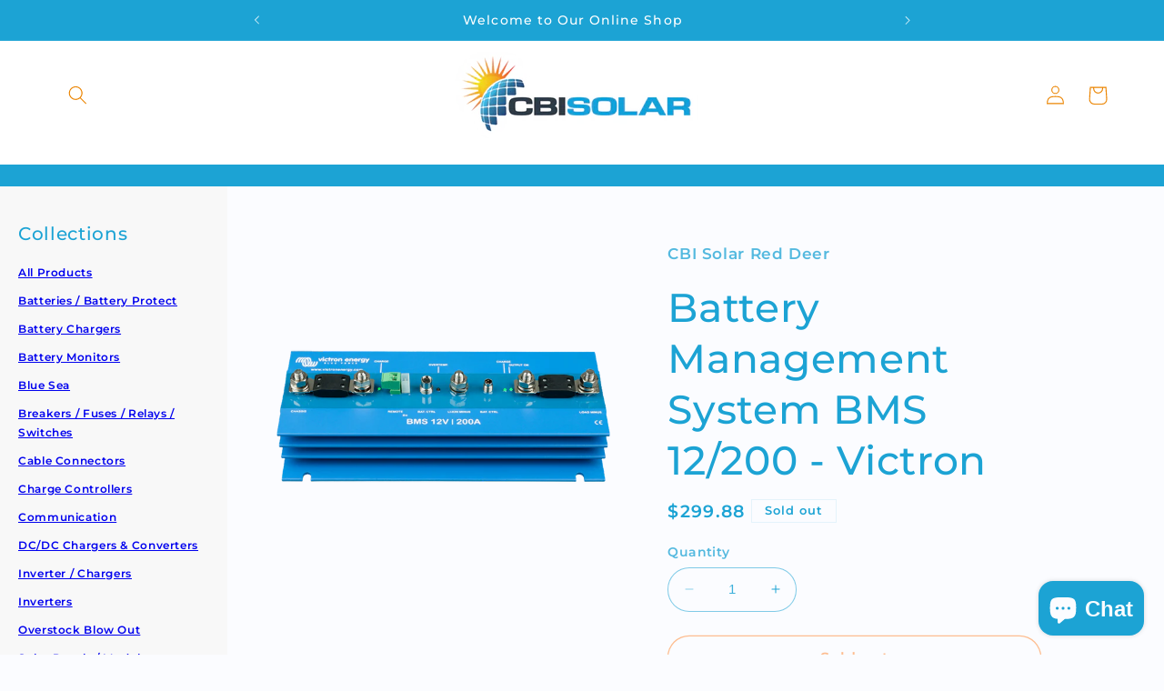

--- FILE ---
content_type: text/html; charset=utf-8
request_url: https://shop.cbisolar.com/products/battery-management-system-bms-12200-victron
body_size: 25303
content:
<!doctype html>
<html class="no-js" lang="en">
  <head>
    <meta charset="utf-8">
    <meta http-equiv="X-UA-Compatible" content="IE=edge">
    <meta name="viewport" content="width=device-width,initial-scale=1">
    <meta name="theme-color" content="">
    <link rel="canonical" href="https://shop.cbisolar.com/products/battery-management-system-bms-12200-victron"><link rel="preconnect" href="https://fonts.shopifycdn.com" crossorigin><title>
      Battery Management System BMS 12/200 - Victron
 &ndash; CBI Solar Red Deer</title>

    
      <meta name="description" content="Battery Management System BMS 12/200, Victron">
    

    

<meta property="og:site_name" content="CBI Solar Red Deer">
<meta property="og:url" content="https://shop.cbisolar.com/products/battery-management-system-bms-12200-victron">
<meta property="og:title" content="Battery Management System BMS 12/200 - Victron">
<meta property="og:type" content="product">
<meta property="og:description" content="Battery Management System BMS 12/200, Victron"><meta property="og:image" content="http://shop.cbisolar.com/cdn/shop/files/VictronBMS12200.png?v=1696270919">
  <meta property="og:image:secure_url" content="https://shop.cbisolar.com/cdn/shop/files/VictronBMS12200.png?v=1696270919">
  <meta property="og:image:width" content="2048">
  <meta property="og:image:height" content="2048"><meta property="og:price:amount" content="299.88">
  <meta property="og:price:currency" content="CAD"><meta name="twitter:card" content="summary_large_image">
<meta name="twitter:title" content="Battery Management System BMS 12/200 - Victron">
<meta name="twitter:description" content="Battery Management System BMS 12/200, Victron">


    <script src="//shop.cbisolar.com/cdn/shop/t/7/assets/constants.js?v=58251544750838685771688661910" defer="defer"></script>
    <script src="//shop.cbisolar.com/cdn/shop/t/7/assets/pubsub.js?v=158357773527763999511688661911" defer="defer"></script>
    <script src="//shop.cbisolar.com/cdn/shop/t/7/assets/global.js?v=139248116715221171191688661910" defer="defer"></script><script>window.performance && window.performance.mark && window.performance.mark('shopify.content_for_header.start');</script><meta name="google-site-verification" content="kZBQywlpi2tBA_IeHbmK8RpxzX3yNowDrEeDIwU4bsk">
<meta name="facebook-domain-verification" content="j937blek0lacjxjnamk9vfx1h4k008">
<meta id="shopify-digital-wallet" name="shopify-digital-wallet" content="/65357185257/digital_wallets/dialog">
<meta name="shopify-checkout-api-token" content="7c238b9cf7b17242393c8f262ca08a10">
<link rel="alternate" type="application/json+oembed" href="https://shop.cbisolar.com/products/battery-management-system-bms-12200-victron.oembed">
<script async="async" src="/checkouts/internal/preloads.js?locale=en-CA"></script>
<link rel="preconnect" href="https://shop.app" crossorigin="anonymous">
<script async="async" src="https://shop.app/checkouts/internal/preloads.js?locale=en-CA&shop_id=65357185257" crossorigin="anonymous"></script>
<script id="apple-pay-shop-capabilities" type="application/json">{"shopId":65357185257,"countryCode":"CA","currencyCode":"CAD","merchantCapabilities":["supports3DS"],"merchantId":"gid:\/\/shopify\/Shop\/65357185257","merchantName":"CBI Solar Red Deer","requiredBillingContactFields":["postalAddress","email","phone"],"requiredShippingContactFields":["postalAddress","email","phone"],"shippingType":"shipping","supportedNetworks":["visa","masterCard","amex","discover","interac","jcb"],"total":{"type":"pending","label":"CBI Solar Red Deer","amount":"1.00"},"shopifyPaymentsEnabled":true,"supportsSubscriptions":true}</script>
<script id="shopify-features" type="application/json">{"accessToken":"7c238b9cf7b17242393c8f262ca08a10","betas":["rich-media-storefront-analytics"],"domain":"shop.cbisolar.com","predictiveSearch":true,"shopId":65357185257,"locale":"en"}</script>
<script>var Shopify = Shopify || {};
Shopify.shop = "cbi-solar-red-deer.myshopify.com";
Shopify.locale = "en";
Shopify.currency = {"active":"CAD","rate":"1.0"};
Shopify.country = "CA";
Shopify.theme = {"name":"CBI Webstore - Robyn July 2023","id":136835301609,"schema_name":"Refresh","schema_version":"10.0.0","theme_store_id":1567,"role":"main"};
Shopify.theme.handle = "null";
Shopify.theme.style = {"id":null,"handle":null};
Shopify.cdnHost = "shop.cbisolar.com/cdn";
Shopify.routes = Shopify.routes || {};
Shopify.routes.root = "/";</script>
<script type="module">!function(o){(o.Shopify=o.Shopify||{}).modules=!0}(window);</script>
<script>!function(o){function n(){var o=[];function n(){o.push(Array.prototype.slice.apply(arguments))}return n.q=o,n}var t=o.Shopify=o.Shopify||{};t.loadFeatures=n(),t.autoloadFeatures=n()}(window);</script>
<script>
  window.ShopifyPay = window.ShopifyPay || {};
  window.ShopifyPay.apiHost = "shop.app\/pay";
  window.ShopifyPay.redirectState = null;
</script>
<script id="shop-js-analytics" type="application/json">{"pageType":"product"}</script>
<script defer="defer" async type="module" src="//shop.cbisolar.com/cdn/shopifycloud/shop-js/modules/v2/client.init-shop-cart-sync_BApSsMSl.en.esm.js"></script>
<script defer="defer" async type="module" src="//shop.cbisolar.com/cdn/shopifycloud/shop-js/modules/v2/chunk.common_CBoos6YZ.esm.js"></script>
<script type="module">
  await import("//shop.cbisolar.com/cdn/shopifycloud/shop-js/modules/v2/client.init-shop-cart-sync_BApSsMSl.en.esm.js");
await import("//shop.cbisolar.com/cdn/shopifycloud/shop-js/modules/v2/chunk.common_CBoos6YZ.esm.js");

  window.Shopify.SignInWithShop?.initShopCartSync?.({"fedCMEnabled":true,"windoidEnabled":true});

</script>
<script defer="defer" async type="module" src="//shop.cbisolar.com/cdn/shopifycloud/shop-js/modules/v2/client.payment-terms_BHOWV7U_.en.esm.js"></script>
<script defer="defer" async type="module" src="//shop.cbisolar.com/cdn/shopifycloud/shop-js/modules/v2/chunk.common_CBoos6YZ.esm.js"></script>
<script defer="defer" async type="module" src="//shop.cbisolar.com/cdn/shopifycloud/shop-js/modules/v2/chunk.modal_Bu1hFZFC.esm.js"></script>
<script type="module">
  await import("//shop.cbisolar.com/cdn/shopifycloud/shop-js/modules/v2/client.payment-terms_BHOWV7U_.en.esm.js");
await import("//shop.cbisolar.com/cdn/shopifycloud/shop-js/modules/v2/chunk.common_CBoos6YZ.esm.js");
await import("//shop.cbisolar.com/cdn/shopifycloud/shop-js/modules/v2/chunk.modal_Bu1hFZFC.esm.js");

  
</script>
<script>
  window.Shopify = window.Shopify || {};
  if (!window.Shopify.featureAssets) window.Shopify.featureAssets = {};
  window.Shopify.featureAssets['shop-js'] = {"shop-cart-sync":["modules/v2/client.shop-cart-sync_DJczDl9f.en.esm.js","modules/v2/chunk.common_CBoos6YZ.esm.js"],"init-fed-cm":["modules/v2/client.init-fed-cm_BzwGC0Wi.en.esm.js","modules/v2/chunk.common_CBoos6YZ.esm.js"],"init-windoid":["modules/v2/client.init-windoid_BS26ThXS.en.esm.js","modules/v2/chunk.common_CBoos6YZ.esm.js"],"shop-cash-offers":["modules/v2/client.shop-cash-offers_DthCPNIO.en.esm.js","modules/v2/chunk.common_CBoos6YZ.esm.js","modules/v2/chunk.modal_Bu1hFZFC.esm.js"],"shop-button":["modules/v2/client.shop-button_D_JX508o.en.esm.js","modules/v2/chunk.common_CBoos6YZ.esm.js"],"init-shop-email-lookup-coordinator":["modules/v2/client.init-shop-email-lookup-coordinator_DFwWcvrS.en.esm.js","modules/v2/chunk.common_CBoos6YZ.esm.js"],"shop-toast-manager":["modules/v2/client.shop-toast-manager_tEhgP2F9.en.esm.js","modules/v2/chunk.common_CBoos6YZ.esm.js"],"shop-login-button":["modules/v2/client.shop-login-button_DwLgFT0K.en.esm.js","modules/v2/chunk.common_CBoos6YZ.esm.js","modules/v2/chunk.modal_Bu1hFZFC.esm.js"],"avatar":["modules/v2/client.avatar_BTnouDA3.en.esm.js"],"init-shop-cart-sync":["modules/v2/client.init-shop-cart-sync_BApSsMSl.en.esm.js","modules/v2/chunk.common_CBoos6YZ.esm.js"],"pay-button":["modules/v2/client.pay-button_BuNmcIr_.en.esm.js","modules/v2/chunk.common_CBoos6YZ.esm.js"],"init-shop-for-new-customer-accounts":["modules/v2/client.init-shop-for-new-customer-accounts_DrjXSI53.en.esm.js","modules/v2/client.shop-login-button_DwLgFT0K.en.esm.js","modules/v2/chunk.common_CBoos6YZ.esm.js","modules/v2/chunk.modal_Bu1hFZFC.esm.js"],"init-customer-accounts-sign-up":["modules/v2/client.init-customer-accounts-sign-up_TlVCiykN.en.esm.js","modules/v2/client.shop-login-button_DwLgFT0K.en.esm.js","modules/v2/chunk.common_CBoos6YZ.esm.js","modules/v2/chunk.modal_Bu1hFZFC.esm.js"],"shop-follow-button":["modules/v2/client.shop-follow-button_C5D3XtBb.en.esm.js","modules/v2/chunk.common_CBoos6YZ.esm.js","modules/v2/chunk.modal_Bu1hFZFC.esm.js"],"checkout-modal":["modules/v2/client.checkout-modal_8TC_1FUY.en.esm.js","modules/v2/chunk.common_CBoos6YZ.esm.js","modules/v2/chunk.modal_Bu1hFZFC.esm.js"],"init-customer-accounts":["modules/v2/client.init-customer-accounts_C0Oh2ljF.en.esm.js","modules/v2/client.shop-login-button_DwLgFT0K.en.esm.js","modules/v2/chunk.common_CBoos6YZ.esm.js","modules/v2/chunk.modal_Bu1hFZFC.esm.js"],"lead-capture":["modules/v2/client.lead-capture_Cq0gfm7I.en.esm.js","modules/v2/chunk.common_CBoos6YZ.esm.js","modules/v2/chunk.modal_Bu1hFZFC.esm.js"],"shop-login":["modules/v2/client.shop-login_BmtnoEUo.en.esm.js","modules/v2/chunk.common_CBoos6YZ.esm.js","modules/v2/chunk.modal_Bu1hFZFC.esm.js"],"payment-terms":["modules/v2/client.payment-terms_BHOWV7U_.en.esm.js","modules/v2/chunk.common_CBoos6YZ.esm.js","modules/v2/chunk.modal_Bu1hFZFC.esm.js"]};
</script>
<script>(function() {
  var isLoaded = false;
  function asyncLoad() {
    if (isLoaded) return;
    isLoaded = true;
    var urls = ["https:\/\/na.shgcdn3.com\/pixel-collector.js?shop=cbi-solar-red-deer.myshopify.com"];
    for (var i = 0; i < urls.length; i++) {
      var s = document.createElement('script');
      s.type = 'text/javascript';
      s.async = true;
      s.src = urls[i];
      var x = document.getElementsByTagName('script')[0];
      x.parentNode.insertBefore(s, x);
    }
  };
  if(window.attachEvent) {
    window.attachEvent('onload', asyncLoad);
  } else {
    window.addEventListener('load', asyncLoad, false);
  }
})();</script>
<script id="__st">var __st={"a":65357185257,"offset":-25200,"reqid":"b4a657f3-5a1f-4be7-a477-ebc7364c9c5b-1768902106","pageurl":"shop.cbisolar.com\/products\/battery-management-system-bms-12200-victron","u":"0019d698cb28","p":"product","rtyp":"product","rid":7850641129705};</script>
<script>window.ShopifyPaypalV4VisibilityTracking = true;</script>
<script id="captcha-bootstrap">!function(){'use strict';const t='contact',e='account',n='new_comment',o=[[t,t],['blogs',n],['comments',n],[t,'customer']],c=[[e,'customer_login'],[e,'guest_login'],[e,'recover_customer_password'],[e,'create_customer']],r=t=>t.map((([t,e])=>`form[action*='/${t}']:not([data-nocaptcha='true']) input[name='form_type'][value='${e}']`)).join(','),a=t=>()=>t?[...document.querySelectorAll(t)].map((t=>t.form)):[];function s(){const t=[...o],e=r(t);return a(e)}const i='password',u='form_key',d=['recaptcha-v3-token','g-recaptcha-response','h-captcha-response',i],f=()=>{try{return window.sessionStorage}catch{return}},m='__shopify_v',_=t=>t.elements[u];function p(t,e,n=!1){try{const o=window.sessionStorage,c=JSON.parse(o.getItem(e)),{data:r}=function(t){const{data:e,action:n}=t;return t[m]||n?{data:e,action:n}:{data:t,action:n}}(c);for(const[e,n]of Object.entries(r))t.elements[e]&&(t.elements[e].value=n);n&&o.removeItem(e)}catch(o){console.error('form repopulation failed',{error:o})}}const l='form_type',E='cptcha';function T(t){t.dataset[E]=!0}const w=window,h=w.document,L='Shopify',v='ce_forms',y='captcha';let A=!1;((t,e)=>{const n=(g='f06e6c50-85a8-45c8-87d0-21a2b65856fe',I='https://cdn.shopify.com/shopifycloud/storefront-forms-hcaptcha/ce_storefront_forms_captcha_hcaptcha.v1.5.2.iife.js',D={infoText:'Protected by hCaptcha',privacyText:'Privacy',termsText:'Terms'},(t,e,n)=>{const o=w[L][v],c=o.bindForm;if(c)return c(t,g,e,D).then(n);var r;o.q.push([[t,g,e,D],n]),r=I,A||(h.body.append(Object.assign(h.createElement('script'),{id:'captcha-provider',async:!0,src:r})),A=!0)});var g,I,D;w[L]=w[L]||{},w[L][v]=w[L][v]||{},w[L][v].q=[],w[L][y]=w[L][y]||{},w[L][y].protect=function(t,e){n(t,void 0,e),T(t)},Object.freeze(w[L][y]),function(t,e,n,w,h,L){const[v,y,A,g]=function(t,e,n){const i=e?o:[],u=t?c:[],d=[...i,...u],f=r(d),m=r(i),_=r(d.filter((([t,e])=>n.includes(e))));return[a(f),a(m),a(_),s()]}(w,h,L),I=t=>{const e=t.target;return e instanceof HTMLFormElement?e:e&&e.form},D=t=>v().includes(t);t.addEventListener('submit',(t=>{const e=I(t);if(!e)return;const n=D(e)&&!e.dataset.hcaptchaBound&&!e.dataset.recaptchaBound,o=_(e),c=g().includes(e)&&(!o||!o.value);(n||c)&&t.preventDefault(),c&&!n&&(function(t){try{if(!f())return;!function(t){const e=f();if(!e)return;const n=_(t);if(!n)return;const o=n.value;o&&e.removeItem(o)}(t);const e=Array.from(Array(32),(()=>Math.random().toString(36)[2])).join('');!function(t,e){_(t)||t.append(Object.assign(document.createElement('input'),{type:'hidden',name:u})),t.elements[u].value=e}(t,e),function(t,e){const n=f();if(!n)return;const o=[...t.querySelectorAll(`input[type='${i}']`)].map((({name:t})=>t)),c=[...d,...o],r={};for(const[a,s]of new FormData(t).entries())c.includes(a)||(r[a]=s);n.setItem(e,JSON.stringify({[m]:1,action:t.action,data:r}))}(t,e)}catch(e){console.error('failed to persist form',e)}}(e),e.submit())}));const S=(t,e)=>{t&&!t.dataset[E]&&(n(t,e.some((e=>e===t))),T(t))};for(const o of['focusin','change'])t.addEventListener(o,(t=>{const e=I(t);D(e)&&S(e,y())}));const B=e.get('form_key'),M=e.get(l),P=B&&M;t.addEventListener('DOMContentLoaded',(()=>{const t=y();if(P)for(const e of t)e.elements[l].value===M&&p(e,B);[...new Set([...A(),...v().filter((t=>'true'===t.dataset.shopifyCaptcha))])].forEach((e=>S(e,t)))}))}(h,new URLSearchParams(w.location.search),n,t,e,['guest_login'])})(!0,!0)}();</script>
<script integrity="sha256-4kQ18oKyAcykRKYeNunJcIwy7WH5gtpwJnB7kiuLZ1E=" data-source-attribution="shopify.loadfeatures" defer="defer" src="//shop.cbisolar.com/cdn/shopifycloud/storefront/assets/storefront/load_feature-a0a9edcb.js" crossorigin="anonymous"></script>
<script crossorigin="anonymous" defer="defer" src="//shop.cbisolar.com/cdn/shopifycloud/storefront/assets/shopify_pay/storefront-65b4c6d7.js?v=20250812"></script>
<script data-source-attribution="shopify.dynamic_checkout.dynamic.init">var Shopify=Shopify||{};Shopify.PaymentButton=Shopify.PaymentButton||{isStorefrontPortableWallets:!0,init:function(){window.Shopify.PaymentButton.init=function(){};var t=document.createElement("script");t.src="https://shop.cbisolar.com/cdn/shopifycloud/portable-wallets/latest/portable-wallets.en.js",t.type="module",document.head.appendChild(t)}};
</script>
<script data-source-attribution="shopify.dynamic_checkout.buyer_consent">
  function portableWalletsHideBuyerConsent(e){var t=document.getElementById("shopify-buyer-consent"),n=document.getElementById("shopify-subscription-policy-button");t&&n&&(t.classList.add("hidden"),t.setAttribute("aria-hidden","true"),n.removeEventListener("click",e))}function portableWalletsShowBuyerConsent(e){var t=document.getElementById("shopify-buyer-consent"),n=document.getElementById("shopify-subscription-policy-button");t&&n&&(t.classList.remove("hidden"),t.removeAttribute("aria-hidden"),n.addEventListener("click",e))}window.Shopify?.PaymentButton&&(window.Shopify.PaymentButton.hideBuyerConsent=portableWalletsHideBuyerConsent,window.Shopify.PaymentButton.showBuyerConsent=portableWalletsShowBuyerConsent);
</script>
<script>
  function portableWalletsCleanup(e){e&&e.src&&console.error("Failed to load portable wallets script "+e.src);var t=document.querySelectorAll("shopify-accelerated-checkout .shopify-payment-button__skeleton, shopify-accelerated-checkout-cart .wallet-cart-button__skeleton"),e=document.getElementById("shopify-buyer-consent");for(let e=0;e<t.length;e++)t[e].remove();e&&e.remove()}function portableWalletsNotLoadedAsModule(e){e instanceof ErrorEvent&&"string"==typeof e.message&&e.message.includes("import.meta")&&"string"==typeof e.filename&&e.filename.includes("portable-wallets")&&(window.removeEventListener("error",portableWalletsNotLoadedAsModule),window.Shopify.PaymentButton.failedToLoad=e,"loading"===document.readyState?document.addEventListener("DOMContentLoaded",window.Shopify.PaymentButton.init):window.Shopify.PaymentButton.init())}window.addEventListener("error",portableWalletsNotLoadedAsModule);
</script>

<script type="module" src="https://shop.cbisolar.com/cdn/shopifycloud/portable-wallets/latest/portable-wallets.en.js" onError="portableWalletsCleanup(this)" crossorigin="anonymous"></script>
<script nomodule>
  document.addEventListener("DOMContentLoaded", portableWalletsCleanup);
</script>

<link id="shopify-accelerated-checkout-styles" rel="stylesheet" media="screen" href="https://shop.cbisolar.com/cdn/shopifycloud/portable-wallets/latest/accelerated-checkout-backwards-compat.css" crossorigin="anonymous">
<style id="shopify-accelerated-checkout-cart">
        #shopify-buyer-consent {
  margin-top: 1em;
  display: inline-block;
  width: 100%;
}

#shopify-buyer-consent.hidden {
  display: none;
}

#shopify-subscription-policy-button {
  background: none;
  border: none;
  padding: 0;
  text-decoration: underline;
  font-size: inherit;
  cursor: pointer;
}

#shopify-subscription-policy-button::before {
  box-shadow: none;
}

      </style>
<script id="sections-script" data-sections="header" defer="defer" src="//shop.cbisolar.com/cdn/shop/t/7/compiled_assets/scripts.js?v=1081"></script>
<script>window.performance && window.performance.mark && window.performance.mark('shopify.content_for_header.end');</script>


    <style data-shopify>
      @font-face {
  font-family: Montserrat;
  font-weight: 600;
  font-style: normal;
  font-display: swap;
  src: url("//shop.cbisolar.com/cdn/fonts/montserrat/montserrat_n6.1326b3e84230700ef15b3a29fb520639977513e0.woff2") format("woff2"),
       url("//shop.cbisolar.com/cdn/fonts/montserrat/montserrat_n6.652f051080eb14192330daceed8cd53dfdc5ead9.woff") format("woff");
}

      @font-face {
  font-family: Montserrat;
  font-weight: 700;
  font-style: normal;
  font-display: swap;
  src: url("//shop.cbisolar.com/cdn/fonts/montserrat/montserrat_n7.3c434e22befd5c18a6b4afadb1e3d77c128c7939.woff2") format("woff2"),
       url("//shop.cbisolar.com/cdn/fonts/montserrat/montserrat_n7.5d9fa6e2cae713c8fb539a9876489d86207fe957.woff") format("woff");
}

      @font-face {
  font-family: Montserrat;
  font-weight: 600;
  font-style: italic;
  font-display: swap;
  src: url("//shop.cbisolar.com/cdn/fonts/montserrat/montserrat_i6.e90155dd2f004112a61c0322d66d1f59dadfa84b.woff2") format("woff2"),
       url("//shop.cbisolar.com/cdn/fonts/montserrat/montserrat_i6.41470518d8e9d7f1bcdd29a447c2397e5393943f.woff") format("woff");
}

      @font-face {
  font-family: Montserrat;
  font-weight: 700;
  font-style: italic;
  font-display: swap;
  src: url("//shop.cbisolar.com/cdn/fonts/montserrat/montserrat_i7.a0d4a463df4f146567d871890ffb3c80408e7732.woff2") format("woff2"),
       url("//shop.cbisolar.com/cdn/fonts/montserrat/montserrat_i7.f6ec9f2a0681acc6f8152c40921d2a4d2e1a2c78.woff") format("woff");
}

      @font-face {
  font-family: Montserrat;
  font-weight: 500;
  font-style: normal;
  font-display: swap;
  src: url("//shop.cbisolar.com/cdn/fonts/montserrat/montserrat_n5.07ef3781d9c78c8b93c98419da7ad4fbeebb6635.woff2") format("woff2"),
       url("//shop.cbisolar.com/cdn/fonts/montserrat/montserrat_n5.adf9b4bd8b0e4f55a0b203cdd84512667e0d5e4d.woff") format("woff");
}


      
        :root,
        .color-background-1 {
          --color-background: 251,252,255;
        
          --gradient-background: #fbfcff;
        
        --color-foreground: 28,163,212;
        --color-shadow: 235,132,0;
        --color-button: 71,112,219;
        --color-button-text: 235,132,0;
        --color-secondary-button: 251,252,255;
        --color-secondary-button-text: 255,127,33;
        --color-link: 255,127,33;
        --color-badge-foreground: 28,163,212;
        --color-badge-background: 251,252,255;
        --color-badge-border: 28,163,212;
        --payment-terms-background-color: rgb(251 252 255);
      }
      
        
        .color-background-2 {
          --color-background: 255,255,255;
        
          --gradient-background: #ffffff;
        
        --color-foreground: 28,163,212;
        --color-shadow: 14,27,77;
        --color-button: 235,132,0;
        --color-button-text: 255,255,255;
        --color-secondary-button: 255,255,255;
        --color-secondary-button-text: 14,27,77;
        --color-link: 14,27,77;
        --color-badge-foreground: 28,163,212;
        --color-badge-background: 255,255,255;
        --color-badge-border: 28,163,212;
        --payment-terms-background-color: rgb(255 255 255);
      }
      
        
        .color-inverse {
          --color-background: 255,255,255;
        
          --gradient-background: #ffffff;
        
        --color-foreground: 235,132,0;
        --color-shadow: 14,27,77;
        --color-button: 255,255,255;
        --color-button-text: 14,27,77;
        --color-secondary-button: 255,255,255;
        --color-secondary-button-text: 251,252,255;
        --color-link: 251,252,255;
        --color-badge-foreground: 235,132,0;
        --color-badge-background: 255,255,255;
        --color-badge-border: 235,132,0;
        --payment-terms-background-color: rgb(255 255 255);
      }
      
        
        .color-accent-1 {
          --color-background: 28,163,212;
        
          --gradient-background: #1ca3d4;
        
        --color-foreground: 255,255,255;
        --color-shadow: 14,27,77;
        --color-button: 255,255,255;
        --color-button-text: 255,127,33;
        --color-secondary-button: 28,163,212;
        --color-secondary-button-text: 255,255,255;
        --color-link: 255,255,255;
        --color-badge-foreground: 255,255,255;
        --color-badge-background: 28,163,212;
        --color-badge-border: 255,255,255;
        --payment-terms-background-color: rgb(28 163 212);
      }
      
        
        .color-accent-2 {
          --color-background: 14,27,77;
        
          --gradient-background: #0e1b4d;
        
        --color-foreground: 255,255,255;
        --color-shadow: 14,27,77;
        --color-button: 255,255,255;
        --color-button-text: 14,27,77;
        --color-secondary-button: 14,27,77;
        --color-secondary-button-text: 255,255,255;
        --color-link: 255,255,255;
        --color-badge-foreground: 255,255,255;
        --color-badge-background: 14,27,77;
        --color-badge-border: 255,255,255;
        --payment-terms-background-color: rgb(14 27 77);
      }
      

      body, .color-background-1, .color-background-2, .color-inverse, .color-accent-1, .color-accent-2 {
        color: rgba(var(--color-foreground), 0.75);
        background-color: rgb(var(--color-background));
      }

      :root {
        --font-body-family: Montserrat, sans-serif;
        --font-body-style: normal;
        --font-body-weight: 600;
        --font-body-weight-bold: 900;

        --font-heading-family: Montserrat, sans-serif;
        --font-heading-style: normal;
        --font-heading-weight: 500;

        --font-body-scale: 1.05;
        --font-heading-scale: 1.0476190476190477;

        --media-padding: px;
        --media-border-opacity: 0.2;
        --media-border-width: 0px;
        --media-radius: 20px;
        --media-shadow-opacity: 0.0;
        --media-shadow-horizontal-offset: 0px;
        --media-shadow-vertical-offset: 4px;
        --media-shadow-blur-radius: 5px;
        --media-shadow-visible: 0;

        --page-width: 120rem;
        --page-width-margin: 0rem;

        --product-card-image-padding: 1.6rem;
        --product-card-corner-radius: 1.8rem;
        --product-card-text-alignment: left;
        --product-card-border-width: 0.1rem;
        --product-card-border-opacity: 1.0;
        --product-card-shadow-opacity: 0.0;
        --product-card-shadow-visible: 0;
        --product-card-shadow-horizontal-offset: 0.0rem;
        --product-card-shadow-vertical-offset: 0.4rem;
        --product-card-shadow-blur-radius: 0.5rem;

        --collection-card-image-padding: 1.6rem;
        --collection-card-corner-radius: 1.8rem;
        --collection-card-text-alignment: left;
        --collection-card-border-width: 0.1rem;
        --collection-card-border-opacity: 1.0;
        --collection-card-shadow-opacity: 0.0;
        --collection-card-shadow-visible: 0;
        --collection-card-shadow-horizontal-offset: 0.0rem;
        --collection-card-shadow-vertical-offset: 0.4rem;
        --collection-card-shadow-blur-radius: 0.5rem;

        --blog-card-image-padding: 1.6rem;
        --blog-card-corner-radius: 1.8rem;
        --blog-card-text-alignment: left;
        --blog-card-border-width: 0.1rem;
        --blog-card-border-opacity: 1.0;
        --blog-card-shadow-opacity: 0.0;
        --blog-card-shadow-visible: 0;
        --blog-card-shadow-horizontal-offset: 0.0rem;
        --blog-card-shadow-vertical-offset: 0.4rem;
        --blog-card-shadow-blur-radius: 0.5rem;

        --badge-corner-radius: 0.0rem;

        --popup-border-width: 2px;
        --popup-border-opacity: 0.4;
        --popup-corner-radius: 18px;
        --popup-shadow-opacity: 0.3;
        --popup-shadow-horizontal-offset: 0px;
        --popup-shadow-vertical-offset: 4px;
        --popup-shadow-blur-radius: 5px;

        --drawer-border-width: 0px;
        --drawer-border-opacity: 0.1;
        --drawer-shadow-opacity: 0.0;
        --drawer-shadow-horizontal-offset: 0px;
        --drawer-shadow-vertical-offset: 4px;
        --drawer-shadow-blur-radius: 5px;

        --spacing-sections-desktop: 0px;
        --spacing-sections-mobile: 0px;

        --grid-desktop-vertical-spacing: 20px;
        --grid-desktop-horizontal-spacing: 20px;
        --grid-mobile-vertical-spacing: 10px;
        --grid-mobile-horizontal-spacing: 10px;

        --text-boxes-border-opacity: 0.1;
        --text-boxes-border-width: 0px;
        --text-boxes-radius: 20px;
        --text-boxes-shadow-opacity: 0.0;
        --text-boxes-shadow-visible: 0;
        --text-boxes-shadow-horizontal-offset: 0px;
        --text-boxes-shadow-vertical-offset: 4px;
        --text-boxes-shadow-blur-radius: 5px;

        --buttons-radius: 40px;
        --buttons-radius-outset: 41px;
        --buttons-border-width: 1px;
        --buttons-border-opacity: 1.0;
        --buttons-shadow-opacity: 0.0;
        --buttons-shadow-visible: 0;
        --buttons-shadow-horizontal-offset: 0px;
        --buttons-shadow-vertical-offset: 4px;
        --buttons-shadow-blur-radius: 5px;
        --buttons-border-offset: 0.3px;

        --inputs-radius: 26px;
        --inputs-border-width: 1px;
        --inputs-border-opacity: 0.55;
        --inputs-shadow-opacity: 0.0;
        --inputs-shadow-horizontal-offset: 0px;
        --inputs-margin-offset: 0px;
        --inputs-shadow-vertical-offset: 4px;
        --inputs-shadow-blur-radius: 5px;
        --inputs-radius-outset: 27px;

        --variant-pills-radius: 40px;
        --variant-pills-border-width: 1px;
        --variant-pills-border-opacity: 0.55;
        --variant-pills-shadow-opacity: 0.0;
        --variant-pills-shadow-horizontal-offset: 0px;
        --variant-pills-shadow-vertical-offset: 4px;
        --variant-pills-shadow-blur-radius: 5px;
      }

      *,
      *::before,
      *::after {
        box-sizing: inherit;
      }

      html {
        box-sizing: border-box;
        font-size: calc(var(--font-body-scale) * 62.5%);
        height: 100%;
      }

      body {
        display: grid;
        grid-template-rows: auto auto 1fr auto;
        grid-template-columns: 100%;
        min-height: 100%;
        margin: 0;
        font-size: 1.5rem;
        letter-spacing: 0.06rem;
        line-height: calc(1 + 0.8 / var(--font-body-scale));
        font-family: var(--font-body-family);
        font-style: var(--font-body-style);
        font-weight: var(--font-body-weight);
      }

      @media screen and (min-width: 750px) {
        body {
          font-size: 1.6rem;
        }
      }
    </style>

    <link href="//shop.cbisolar.com/cdn/shop/t/7/assets/base.css?v=117828829876360325261688661909" rel="stylesheet" type="text/css" media="all" />
<link rel="preload" as="font" href="//shop.cbisolar.com/cdn/fonts/montserrat/montserrat_n6.1326b3e84230700ef15b3a29fb520639977513e0.woff2" type="font/woff2" crossorigin><link rel="preload" as="font" href="//shop.cbisolar.com/cdn/fonts/montserrat/montserrat_n5.07ef3781d9c78c8b93c98419da7ad4fbeebb6635.woff2" type="font/woff2" crossorigin><link
        rel="stylesheet"
        href="//shop.cbisolar.com/cdn/shop/t/7/assets/component-predictive-search.css?v=118923337488134913561688661910"
        media="print"
        onload="this.media='all'"
      ><script>
      document.documentElement.className = document.documentElement.className.replace('no-js', 'js');
      if (Shopify.designMode) {
        document.documentElement.classList.add('shopify-design-mode');
      }
    </script>
  
  

<script type="text/javascript">
  
    window.SHG_CUSTOMER = null;
  
</script>










<script src="https://cdn.shopify.com/extensions/e4b3a77b-20c9-4161-b1bb-deb87046128d/inbox-1253/assets/inbox-chat-loader.js" type="text/javascript" defer="defer"></script>
<link href="https://monorail-edge.shopifysvc.com" rel="dns-prefetch">
<script>(function(){if ("sendBeacon" in navigator && "performance" in window) {try {var session_token_from_headers = performance.getEntriesByType('navigation')[0].serverTiming.find(x => x.name == '_s').description;} catch {var session_token_from_headers = undefined;}var session_cookie_matches = document.cookie.match(/_shopify_s=([^;]*)/);var session_token_from_cookie = session_cookie_matches && session_cookie_matches.length === 2 ? session_cookie_matches[1] : "";var session_token = session_token_from_headers || session_token_from_cookie || "";function handle_abandonment_event(e) {var entries = performance.getEntries().filter(function(entry) {return /monorail-edge.shopifysvc.com/.test(entry.name);});if (!window.abandonment_tracked && entries.length === 0) {window.abandonment_tracked = true;var currentMs = Date.now();var navigation_start = performance.timing.navigationStart;var payload = {shop_id: 65357185257,url: window.location.href,navigation_start,duration: currentMs - navigation_start,session_token,page_type: "product"};window.navigator.sendBeacon("https://monorail-edge.shopifysvc.com/v1/produce", JSON.stringify({schema_id: "online_store_buyer_site_abandonment/1.1",payload: payload,metadata: {event_created_at_ms: currentMs,event_sent_at_ms: currentMs}}));}}window.addEventListener('pagehide', handle_abandonment_event);}}());</script>
<script id="web-pixels-manager-setup">(function e(e,d,r,n,o){if(void 0===o&&(o={}),!Boolean(null===(a=null===(i=window.Shopify)||void 0===i?void 0:i.analytics)||void 0===a?void 0:a.replayQueue)){var i,a;window.Shopify=window.Shopify||{};var t=window.Shopify;t.analytics=t.analytics||{};var s=t.analytics;s.replayQueue=[],s.publish=function(e,d,r){return s.replayQueue.push([e,d,r]),!0};try{self.performance.mark("wpm:start")}catch(e){}var l=function(){var e={modern:/Edge?\/(1{2}[4-9]|1[2-9]\d|[2-9]\d{2}|\d{4,})\.\d+(\.\d+|)|Firefox\/(1{2}[4-9]|1[2-9]\d|[2-9]\d{2}|\d{4,})\.\d+(\.\d+|)|Chrom(ium|e)\/(9{2}|\d{3,})\.\d+(\.\d+|)|(Maci|X1{2}).+ Version\/(15\.\d+|(1[6-9]|[2-9]\d|\d{3,})\.\d+)([,.]\d+|)( \(\w+\)|)( Mobile\/\w+|) Safari\/|Chrome.+OPR\/(9{2}|\d{3,})\.\d+\.\d+|(CPU[ +]OS|iPhone[ +]OS|CPU[ +]iPhone|CPU IPhone OS|CPU iPad OS)[ +]+(15[._]\d+|(1[6-9]|[2-9]\d|\d{3,})[._]\d+)([._]\d+|)|Android:?[ /-](13[3-9]|1[4-9]\d|[2-9]\d{2}|\d{4,})(\.\d+|)(\.\d+|)|Android.+Firefox\/(13[5-9]|1[4-9]\d|[2-9]\d{2}|\d{4,})\.\d+(\.\d+|)|Android.+Chrom(ium|e)\/(13[3-9]|1[4-9]\d|[2-9]\d{2}|\d{4,})\.\d+(\.\d+|)|SamsungBrowser\/([2-9]\d|\d{3,})\.\d+/,legacy:/Edge?\/(1[6-9]|[2-9]\d|\d{3,})\.\d+(\.\d+|)|Firefox\/(5[4-9]|[6-9]\d|\d{3,})\.\d+(\.\d+|)|Chrom(ium|e)\/(5[1-9]|[6-9]\d|\d{3,})\.\d+(\.\d+|)([\d.]+$|.*Safari\/(?![\d.]+ Edge\/[\d.]+$))|(Maci|X1{2}).+ Version\/(10\.\d+|(1[1-9]|[2-9]\d|\d{3,})\.\d+)([,.]\d+|)( \(\w+\)|)( Mobile\/\w+|) Safari\/|Chrome.+OPR\/(3[89]|[4-9]\d|\d{3,})\.\d+\.\d+|(CPU[ +]OS|iPhone[ +]OS|CPU[ +]iPhone|CPU IPhone OS|CPU iPad OS)[ +]+(10[._]\d+|(1[1-9]|[2-9]\d|\d{3,})[._]\d+)([._]\d+|)|Android:?[ /-](13[3-9]|1[4-9]\d|[2-9]\d{2}|\d{4,})(\.\d+|)(\.\d+|)|Mobile Safari.+OPR\/([89]\d|\d{3,})\.\d+\.\d+|Android.+Firefox\/(13[5-9]|1[4-9]\d|[2-9]\d{2}|\d{4,})\.\d+(\.\d+|)|Android.+Chrom(ium|e)\/(13[3-9]|1[4-9]\d|[2-9]\d{2}|\d{4,})\.\d+(\.\d+|)|Android.+(UC? ?Browser|UCWEB|U3)[ /]?(15\.([5-9]|\d{2,})|(1[6-9]|[2-9]\d|\d{3,})\.\d+)\.\d+|SamsungBrowser\/(5\.\d+|([6-9]|\d{2,})\.\d+)|Android.+MQ{2}Browser\/(14(\.(9|\d{2,})|)|(1[5-9]|[2-9]\d|\d{3,})(\.\d+|))(\.\d+|)|K[Aa][Ii]OS\/(3\.\d+|([4-9]|\d{2,})\.\d+)(\.\d+|)/},d=e.modern,r=e.legacy,n=navigator.userAgent;return n.match(d)?"modern":n.match(r)?"legacy":"unknown"}(),u="modern"===l?"modern":"legacy",c=(null!=n?n:{modern:"",legacy:""})[u],f=function(e){return[e.baseUrl,"/wpm","/b",e.hashVersion,"modern"===e.buildTarget?"m":"l",".js"].join("")}({baseUrl:d,hashVersion:r,buildTarget:u}),m=function(e){var d=e.version,r=e.bundleTarget,n=e.surface,o=e.pageUrl,i=e.monorailEndpoint;return{emit:function(e){var a=e.status,t=e.errorMsg,s=(new Date).getTime(),l=JSON.stringify({metadata:{event_sent_at_ms:s},events:[{schema_id:"web_pixels_manager_load/3.1",payload:{version:d,bundle_target:r,page_url:o,status:a,surface:n,error_msg:t},metadata:{event_created_at_ms:s}}]});if(!i)return console&&console.warn&&console.warn("[Web Pixels Manager] No Monorail endpoint provided, skipping logging."),!1;try{return self.navigator.sendBeacon.bind(self.navigator)(i,l)}catch(e){}var u=new XMLHttpRequest;try{return u.open("POST",i,!0),u.setRequestHeader("Content-Type","text/plain"),u.send(l),!0}catch(e){return console&&console.warn&&console.warn("[Web Pixels Manager] Got an unhandled error while logging to Monorail."),!1}}}}({version:r,bundleTarget:l,surface:e.surface,pageUrl:self.location.href,monorailEndpoint:e.monorailEndpoint});try{o.browserTarget=l,function(e){var d=e.src,r=e.async,n=void 0===r||r,o=e.onload,i=e.onerror,a=e.sri,t=e.scriptDataAttributes,s=void 0===t?{}:t,l=document.createElement("script"),u=document.querySelector("head"),c=document.querySelector("body");if(l.async=n,l.src=d,a&&(l.integrity=a,l.crossOrigin="anonymous"),s)for(var f in s)if(Object.prototype.hasOwnProperty.call(s,f))try{l.dataset[f]=s[f]}catch(e){}if(o&&l.addEventListener("load",o),i&&l.addEventListener("error",i),u)u.appendChild(l);else{if(!c)throw new Error("Did not find a head or body element to append the script");c.appendChild(l)}}({src:f,async:!0,onload:function(){if(!function(){var e,d;return Boolean(null===(d=null===(e=window.Shopify)||void 0===e?void 0:e.analytics)||void 0===d?void 0:d.initialized)}()){var d=window.webPixelsManager.init(e)||void 0;if(d){var r=window.Shopify.analytics;r.replayQueue.forEach((function(e){var r=e[0],n=e[1],o=e[2];d.publishCustomEvent(r,n,o)})),r.replayQueue=[],r.publish=d.publishCustomEvent,r.visitor=d.visitor,r.initialized=!0}}},onerror:function(){return m.emit({status:"failed",errorMsg:"".concat(f," has failed to load")})},sri:function(e){var d=/^sha384-[A-Za-z0-9+/=]+$/;return"string"==typeof e&&d.test(e)}(c)?c:"",scriptDataAttributes:o}),m.emit({status:"loading"})}catch(e){m.emit({status:"failed",errorMsg:(null==e?void 0:e.message)||"Unknown error"})}}})({shopId: 65357185257,storefrontBaseUrl: "https://shop.cbisolar.com",extensionsBaseUrl: "https://extensions.shopifycdn.com/cdn/shopifycloud/web-pixels-manager",monorailEndpoint: "https://monorail-edge.shopifysvc.com/unstable/produce_batch",surface: "storefront-renderer",enabledBetaFlags: ["2dca8a86"],webPixelsConfigList: [{"id":"932970729","configuration":"{\"site_id\":\"b17cda8a-8d23-4b31-8a1f-ee7477e073d9\",\"analytics_endpoint\":\"https:\\\/\\\/na.shgcdn3.com\"}","eventPayloadVersion":"v1","runtimeContext":"STRICT","scriptVersion":"695709fc3f146fa50a25299517a954f2","type":"APP","apiClientId":1158168,"privacyPurposes":["ANALYTICS","MARKETING","SALE_OF_DATA"],"dataSharingAdjustments":{"protectedCustomerApprovalScopes":["read_customer_personal_data"]}},{"id":"418250985","configuration":"{\"config\":\"{\\\"pixel_id\\\":\\\"G-L772VB0MB5\\\",\\\"target_country\\\":\\\"CA\\\",\\\"gtag_events\\\":[{\\\"type\\\":\\\"search\\\",\\\"action_label\\\":[\\\"G-L772VB0MB5\\\",\\\"AW-942629866\\\/q7myCKqx9ZQYEOrHvcED\\\"]},{\\\"type\\\":\\\"begin_checkout\\\",\\\"action_label\\\":[\\\"G-L772VB0MB5\\\",\\\"AW-942629866\\\/V3CxCLCx9ZQYEOrHvcED\\\"]},{\\\"type\\\":\\\"view_item\\\",\\\"action_label\\\":[\\\"G-L772VB0MB5\\\",\\\"AW-942629866\\\/4mERCKex9ZQYEOrHvcED\\\",\\\"MC-V90ZK1QGYT\\\"]},{\\\"type\\\":\\\"purchase\\\",\\\"action_label\\\":[\\\"G-L772VB0MB5\\\",\\\"AW-942629866\\\/B4txCKGx9ZQYEOrHvcED\\\",\\\"MC-V90ZK1QGYT\\\"]},{\\\"type\\\":\\\"page_view\\\",\\\"action_label\\\":[\\\"G-L772VB0MB5\\\",\\\"AW-942629866\\\/tFUtCKSx9ZQYEOrHvcED\\\",\\\"MC-V90ZK1QGYT\\\"]},{\\\"type\\\":\\\"add_payment_info\\\",\\\"action_label\\\":[\\\"G-L772VB0MB5\\\",\\\"AW-942629866\\\/jvfCCLOx9ZQYEOrHvcED\\\"]},{\\\"type\\\":\\\"add_to_cart\\\",\\\"action_label\\\":[\\\"G-L772VB0MB5\\\",\\\"AW-942629866\\\/Q2CcCK2x9ZQYEOrHvcED\\\"]}],\\\"enable_monitoring_mode\\\":false}\"}","eventPayloadVersion":"v1","runtimeContext":"OPEN","scriptVersion":"b2a88bafab3e21179ed38636efcd8a93","type":"APP","apiClientId":1780363,"privacyPurposes":[],"dataSharingAdjustments":{"protectedCustomerApprovalScopes":["read_customer_address","read_customer_email","read_customer_name","read_customer_personal_data","read_customer_phone"]}},{"id":"191332585","configuration":"{\"pixel_id\":\"3408503449176660\",\"pixel_type\":\"facebook_pixel\",\"metaapp_system_user_token\":\"-\"}","eventPayloadVersion":"v1","runtimeContext":"OPEN","scriptVersion":"ca16bc87fe92b6042fbaa3acc2fbdaa6","type":"APP","apiClientId":2329312,"privacyPurposes":["ANALYTICS","MARKETING","SALE_OF_DATA"],"dataSharingAdjustments":{"protectedCustomerApprovalScopes":["read_customer_address","read_customer_email","read_customer_name","read_customer_personal_data","read_customer_phone"]}},{"id":"shopify-app-pixel","configuration":"{}","eventPayloadVersion":"v1","runtimeContext":"STRICT","scriptVersion":"0450","apiClientId":"shopify-pixel","type":"APP","privacyPurposes":["ANALYTICS","MARKETING"]},{"id":"shopify-custom-pixel","eventPayloadVersion":"v1","runtimeContext":"LAX","scriptVersion":"0450","apiClientId":"shopify-pixel","type":"CUSTOM","privacyPurposes":["ANALYTICS","MARKETING"]}],isMerchantRequest: false,initData: {"shop":{"name":"CBI Solar Red Deer","paymentSettings":{"currencyCode":"CAD"},"myshopifyDomain":"cbi-solar-red-deer.myshopify.com","countryCode":"CA","storefrontUrl":"https:\/\/shop.cbisolar.com"},"customer":null,"cart":null,"checkout":null,"productVariants":[{"price":{"amount":299.88,"currencyCode":"CAD"},"product":{"title":"Battery Management System BMS 12\/200 - Victron","vendor":"CBI Solar Red Deer","id":"7850641129705","untranslatedTitle":"Battery Management System BMS 12\/200 - Victron","url":"\/products\/battery-management-system-bms-12200-victron","type":""},"id":"43567896887529","image":{"src":"\/\/shop.cbisolar.com\/cdn\/shop\/files\/VictronBMS12200.png?v=1696270919"},"sku":"BMS012201000","title":"Default Title","untranslatedTitle":"Default Title"}],"purchasingCompany":null},},"https://shop.cbisolar.com/cdn","fcfee988w5aeb613cpc8e4bc33m6693e112",{"modern":"","legacy":""},{"shopId":"65357185257","storefrontBaseUrl":"https:\/\/shop.cbisolar.com","extensionBaseUrl":"https:\/\/extensions.shopifycdn.com\/cdn\/shopifycloud\/web-pixels-manager","surface":"storefront-renderer","enabledBetaFlags":"[\"2dca8a86\"]","isMerchantRequest":"false","hashVersion":"fcfee988w5aeb613cpc8e4bc33m6693e112","publish":"custom","events":"[[\"page_viewed\",{}],[\"product_viewed\",{\"productVariant\":{\"price\":{\"amount\":299.88,\"currencyCode\":\"CAD\"},\"product\":{\"title\":\"Battery Management System BMS 12\/200 - Victron\",\"vendor\":\"CBI Solar Red Deer\",\"id\":\"7850641129705\",\"untranslatedTitle\":\"Battery Management System BMS 12\/200 - Victron\",\"url\":\"\/products\/battery-management-system-bms-12200-victron\",\"type\":\"\"},\"id\":\"43567896887529\",\"image\":{\"src\":\"\/\/shop.cbisolar.com\/cdn\/shop\/files\/VictronBMS12200.png?v=1696270919\"},\"sku\":\"BMS012201000\",\"title\":\"Default Title\",\"untranslatedTitle\":\"Default Title\"}}]]"});</script><script>
  window.ShopifyAnalytics = window.ShopifyAnalytics || {};
  window.ShopifyAnalytics.meta = window.ShopifyAnalytics.meta || {};
  window.ShopifyAnalytics.meta.currency = 'CAD';
  var meta = {"product":{"id":7850641129705,"gid":"gid:\/\/shopify\/Product\/7850641129705","vendor":"CBI Solar Red Deer","type":"","handle":"battery-management-system-bms-12200-victron","variants":[{"id":43567896887529,"price":29988,"name":"Battery Management System BMS 12\/200 - Victron","public_title":null,"sku":"BMS012201000"}],"remote":false},"page":{"pageType":"product","resourceType":"product","resourceId":7850641129705,"requestId":"b4a657f3-5a1f-4be7-a477-ebc7364c9c5b-1768902106"}};
  for (var attr in meta) {
    window.ShopifyAnalytics.meta[attr] = meta[attr];
  }
</script>
<script class="analytics">
  (function () {
    var customDocumentWrite = function(content) {
      var jquery = null;

      if (window.jQuery) {
        jquery = window.jQuery;
      } else if (window.Checkout && window.Checkout.$) {
        jquery = window.Checkout.$;
      }

      if (jquery) {
        jquery('body').append(content);
      }
    };

    var hasLoggedConversion = function(token) {
      if (token) {
        return document.cookie.indexOf('loggedConversion=' + token) !== -1;
      }
      return false;
    }

    var setCookieIfConversion = function(token) {
      if (token) {
        var twoMonthsFromNow = new Date(Date.now());
        twoMonthsFromNow.setMonth(twoMonthsFromNow.getMonth() + 2);

        document.cookie = 'loggedConversion=' + token + '; expires=' + twoMonthsFromNow;
      }
    }

    var trekkie = window.ShopifyAnalytics.lib = window.trekkie = window.trekkie || [];
    if (trekkie.integrations) {
      return;
    }
    trekkie.methods = [
      'identify',
      'page',
      'ready',
      'track',
      'trackForm',
      'trackLink'
    ];
    trekkie.factory = function(method) {
      return function() {
        var args = Array.prototype.slice.call(arguments);
        args.unshift(method);
        trekkie.push(args);
        return trekkie;
      };
    };
    for (var i = 0; i < trekkie.methods.length; i++) {
      var key = trekkie.methods[i];
      trekkie[key] = trekkie.factory(key);
    }
    trekkie.load = function(config) {
      trekkie.config = config || {};
      trekkie.config.initialDocumentCookie = document.cookie;
      var first = document.getElementsByTagName('script')[0];
      var script = document.createElement('script');
      script.type = 'text/javascript';
      script.onerror = function(e) {
        var scriptFallback = document.createElement('script');
        scriptFallback.type = 'text/javascript';
        scriptFallback.onerror = function(error) {
                var Monorail = {
      produce: function produce(monorailDomain, schemaId, payload) {
        var currentMs = new Date().getTime();
        var event = {
          schema_id: schemaId,
          payload: payload,
          metadata: {
            event_created_at_ms: currentMs,
            event_sent_at_ms: currentMs
          }
        };
        return Monorail.sendRequest("https://" + monorailDomain + "/v1/produce", JSON.stringify(event));
      },
      sendRequest: function sendRequest(endpointUrl, payload) {
        // Try the sendBeacon API
        if (window && window.navigator && typeof window.navigator.sendBeacon === 'function' && typeof window.Blob === 'function' && !Monorail.isIos12()) {
          var blobData = new window.Blob([payload], {
            type: 'text/plain'
          });

          if (window.navigator.sendBeacon(endpointUrl, blobData)) {
            return true;
          } // sendBeacon was not successful

        } // XHR beacon

        var xhr = new XMLHttpRequest();

        try {
          xhr.open('POST', endpointUrl);
          xhr.setRequestHeader('Content-Type', 'text/plain');
          xhr.send(payload);
        } catch (e) {
          console.log(e);
        }

        return false;
      },
      isIos12: function isIos12() {
        return window.navigator.userAgent.lastIndexOf('iPhone; CPU iPhone OS 12_') !== -1 || window.navigator.userAgent.lastIndexOf('iPad; CPU OS 12_') !== -1;
      }
    };
    Monorail.produce('monorail-edge.shopifysvc.com',
      'trekkie_storefront_load_errors/1.1',
      {shop_id: 65357185257,
      theme_id: 136835301609,
      app_name: "storefront",
      context_url: window.location.href,
      source_url: "//shop.cbisolar.com/cdn/s/trekkie.storefront.cd680fe47e6c39ca5d5df5f0a32d569bc48c0f27.min.js"});

        };
        scriptFallback.async = true;
        scriptFallback.src = '//shop.cbisolar.com/cdn/s/trekkie.storefront.cd680fe47e6c39ca5d5df5f0a32d569bc48c0f27.min.js';
        first.parentNode.insertBefore(scriptFallback, first);
      };
      script.async = true;
      script.src = '//shop.cbisolar.com/cdn/s/trekkie.storefront.cd680fe47e6c39ca5d5df5f0a32d569bc48c0f27.min.js';
      first.parentNode.insertBefore(script, first);
    };
    trekkie.load(
      {"Trekkie":{"appName":"storefront","development":false,"defaultAttributes":{"shopId":65357185257,"isMerchantRequest":null,"themeId":136835301609,"themeCityHash":"4228358137006090434","contentLanguage":"en","currency":"CAD","eventMetadataId":"ec30647e-f470-4a70-8280-065735fa28e6"},"isServerSideCookieWritingEnabled":true,"monorailRegion":"shop_domain","enabledBetaFlags":["65f19447"]},"Session Attribution":{},"S2S":{"facebookCapiEnabled":false,"source":"trekkie-storefront-renderer","apiClientId":580111}}
    );

    var loaded = false;
    trekkie.ready(function() {
      if (loaded) return;
      loaded = true;

      window.ShopifyAnalytics.lib = window.trekkie;

      var originalDocumentWrite = document.write;
      document.write = customDocumentWrite;
      try { window.ShopifyAnalytics.merchantGoogleAnalytics.call(this); } catch(error) {};
      document.write = originalDocumentWrite;

      window.ShopifyAnalytics.lib.page(null,{"pageType":"product","resourceType":"product","resourceId":7850641129705,"requestId":"b4a657f3-5a1f-4be7-a477-ebc7364c9c5b-1768902106","shopifyEmitted":true});

      var match = window.location.pathname.match(/checkouts\/(.+)\/(thank_you|post_purchase)/)
      var token = match? match[1]: undefined;
      if (!hasLoggedConversion(token)) {
        setCookieIfConversion(token);
        window.ShopifyAnalytics.lib.track("Viewed Product",{"currency":"CAD","variantId":43567896887529,"productId":7850641129705,"productGid":"gid:\/\/shopify\/Product\/7850641129705","name":"Battery Management System BMS 12\/200 - Victron","price":"299.88","sku":"BMS012201000","brand":"CBI Solar Red Deer","variant":null,"category":"","nonInteraction":true,"remote":false},undefined,undefined,{"shopifyEmitted":true});
      window.ShopifyAnalytics.lib.track("monorail:\/\/trekkie_storefront_viewed_product\/1.1",{"currency":"CAD","variantId":43567896887529,"productId":7850641129705,"productGid":"gid:\/\/shopify\/Product\/7850641129705","name":"Battery Management System BMS 12\/200 - Victron","price":"299.88","sku":"BMS012201000","brand":"CBI Solar Red Deer","variant":null,"category":"","nonInteraction":true,"remote":false,"referer":"https:\/\/shop.cbisolar.com\/products\/battery-management-system-bms-12200-victron"});
      }
    });


        var eventsListenerScript = document.createElement('script');
        eventsListenerScript.async = true;
        eventsListenerScript.src = "//shop.cbisolar.com/cdn/shopifycloud/storefront/assets/shop_events_listener-3da45d37.js";
        document.getElementsByTagName('head')[0].appendChild(eventsListenerScript);

})();</script>
<script
  defer
  src="https://shop.cbisolar.com/cdn/shopifycloud/perf-kit/shopify-perf-kit-3.0.4.min.js"
  data-application="storefront-renderer"
  data-shop-id="65357185257"
  data-render-region="gcp-us-central1"
  data-page-type="product"
  data-theme-instance-id="136835301609"
  data-theme-name="Refresh"
  data-theme-version="10.0.0"
  data-monorail-region="shop_domain"
  data-resource-timing-sampling-rate="10"
  data-shs="true"
  data-shs-beacon="true"
  data-shs-export-with-fetch="true"
  data-shs-logs-sample-rate="1"
  data-shs-beacon-endpoint="https://shop.cbisolar.com/api/collect"
></script>
</head>

  <body class="gradient">
    <a class="skip-to-content-link button visually-hidden" href="#MainContent">
      Skip to content
    </a>

<script src="//shop.cbisolar.com/cdn/shop/t/7/assets/cart.js?v=80361240427046189311688661909" defer="defer"></script>

<style>
  .drawer {
    visibility: hidden;
  }
</style>

<cart-drawer class="drawer is-empty">
  <div id="CartDrawer" class="cart-drawer">
    <div id="CartDrawer-Overlay" class="cart-drawer__overlay"></div>
    <div
      class="drawer__inner"
      role="dialog"
      aria-modal="true"
      aria-label="Your cart"
      tabindex="-1"
    ><div class="drawer__inner-empty">
          <div class="cart-drawer__warnings center">
            <div class="cart-drawer__empty-content">
              <h2 class="cart__empty-text">Your cart is empty</h2>
              <button
                class="drawer__close"
                type="button"
                onclick="this.closest('cart-drawer').close()"
                aria-label="Close"
              >
                <svg
  xmlns="http://www.w3.org/2000/svg"
  aria-hidden="true"
  focusable="false"
  class="icon icon-close"
  fill="none"
  viewBox="0 0 18 17"
>
  <path d="M.865 15.978a.5.5 0 00.707.707l7.433-7.431 7.579 7.282a.501.501 0 00.846-.37.5.5 0 00-.153-.351L9.712 8.546l7.417-7.416a.5.5 0 10-.707-.708L8.991 7.853 1.413.573a.5.5 0 10-.693.72l7.563 7.268-7.418 7.417z" fill="currentColor">
</svg>

              </button>
              <a href="/collections/all" class="button">
                Continue shopping
              </a><p class="cart__login-title h3">Have an account?</p>
                <p class="cart__login-paragraph">
                  <a href="https://shop.cbisolar.com/customer_authentication/redirect?locale=en&region_country=CA" class="link underlined-link">Log in</a> to check out faster.
                </p></div>
          </div></div><div class="drawer__header">
        <h2 class="drawer__heading">Your cart</h2>
        <button
          class="drawer__close"
          type="button"
          onclick="this.closest('cart-drawer').close()"
          aria-label="Close"
        >
          <svg
  xmlns="http://www.w3.org/2000/svg"
  aria-hidden="true"
  focusable="false"
  class="icon icon-close"
  fill="none"
  viewBox="0 0 18 17"
>
  <path d="M.865 15.978a.5.5 0 00.707.707l7.433-7.431 7.579 7.282a.501.501 0 00.846-.37.5.5 0 00-.153-.351L9.712 8.546l7.417-7.416a.5.5 0 10-.707-.708L8.991 7.853 1.413.573a.5.5 0 10-.693.72l7.563 7.268-7.418 7.417z" fill="currentColor">
</svg>

        </button>
      </div>
      <cart-drawer-items
        
          class=" is-empty"
        
      >
        <form
          action="/cart"
          id="CartDrawer-Form"
          class="cart__contents cart-drawer__form"
          method="post"
        >
          <div id="CartDrawer-CartItems" class="drawer__contents js-contents"><p id="CartDrawer-LiveRegionText" class="visually-hidden" role="status"></p>
            <p id="CartDrawer-LineItemStatus" class="visually-hidden" aria-hidden="true" role="status">
              Loading...
            </p>
          </div>
          <div id="CartDrawer-CartErrors" role="alert"></div>
        </form>
      </cart-drawer-items>
      <div class="drawer__footer"><!-- Start blocks -->
        <!-- Subtotals -->

        <div class="cart-drawer__footer" >
          <div class="totals" role="status">
            <h2 class="totals__subtotal">Subtotal</h2>
            <p class="totals__subtotal-value"><span>$0.00</span> CAD</p>
          </div>

          <div></div>

          <small class="tax-note caption-large rte">Taxes and shipping calculated at checkout
</small>
        </div>

        <!-- CTAs -->

        <div class="cart__ctas" >
          <noscript>
            <button type="submit" class="cart__update-button button button--secondary" form="CartDrawer-Form">
              Update
            </button>
          </noscript>

          <button
            type="submit"
            id="CartDrawer-Checkout"
            class="cart__checkout-button button"
            name="checkout"
            form="CartDrawer-Form"
            
              disabled
            
          >
            Check out
          </button>
        </div>
      </div>
    </div>
  </div>
</cart-drawer>

<script>
  document.addEventListener('DOMContentLoaded', function () {
    function isIE() {
      const ua = window.navigator.userAgent;
      const msie = ua.indexOf('MSIE ');
      const trident = ua.indexOf('Trident/');

      return msie > 0 || trident > 0;
    }

    if (!isIE()) return;
    const cartSubmitInput = document.createElement('input');
    cartSubmitInput.setAttribute('name', 'checkout');
    cartSubmitInput.setAttribute('type', 'hidden');
    document.querySelector('#cart').appendChild(cartSubmitInput);
    document.querySelector('#checkout').addEventListener('click', function (event) {
      document.querySelector('#cart').submit();
    });
  });
</script>
<!-- BEGIN sections: header-group -->
<div id="shopify-section-sections--16795056996585__announcement-bar" class="shopify-section shopify-section-group-header-group announcement-bar-section"><link href="//shop.cbisolar.com/cdn/shop/t/7/assets/component-slideshow.css?v=83743227411799112781688661910" rel="stylesheet" type="text/css" media="all" />
<link href="//shop.cbisolar.com/cdn/shop/t/7/assets/component-slider.css?v=142503135496229589681688661910" rel="stylesheet" type="text/css" media="all" />

<div
  class="utility-bar color-accent-1 gradient utility-bar--bottom-border"
  
><slideshow-component
      class="announcement-bar page-width"
      role="region"
      aria-roledescription="Carousel"
      aria-label="Announcement bar"
    >
      <div class="announcement-bar-slider slider-buttons">
        <button
          type="button"
          class="slider-button slider-button--prev"
          name="previous"
          aria-label="Previous announcement"
          aria-controls="Slider-sections--16795056996585__announcement-bar"
        >
          <svg aria-hidden="true" focusable="false" class="icon icon-caret" viewBox="0 0 10 6">
  <path fill-rule="evenodd" clip-rule="evenodd" d="M9.354.646a.5.5 0 00-.708 0L5 4.293 1.354.646a.5.5 0 00-.708.708l4 4a.5.5 0 00.708 0l4-4a.5.5 0 000-.708z" fill="currentColor">
</svg>

        </button>
        <div
          class="grid grid--1-col slider slider--everywhere"
          id="Slider-sections--16795056996585__announcement-bar"
          aria-live="polite"
          aria-atomic="true"
          data-autoplay="true"
          data-speed="5"
        ><div
              class="slideshow__slide slider__slide grid__item grid--1-col"
              id="Slide-sections--16795056996585__announcement-bar-1"
              
              role="group"
              aria-roledescription="Announcement"
              aria-label="1 of 2"
              tabindex="-1"
            >
              <div class="announcement-bar__announcement" role="region" aria-label="Announcement" ><p class="announcement-bar__message h5">
                        <span>Welcome to Our Online Shop</span></p></div>
            </div><div
              class="slideshow__slide slider__slide grid__item grid--1-col"
              id="Slide-sections--16795056996585__announcement-bar-2"
              
              role="group"
              aria-roledescription="Announcement"
              aria-label="2 of 2"
              tabindex="-1"
            >
              <div class="announcement-bar__announcement" role="region" aria-label="Announcement" ><p class="announcement-bar__message h5">
                        <span>To build your custom system please give us a call at: (403) 358-7762</span></p></div>
            </div></div>
        <button
          type="button"
          class="slider-button slider-button--next"
          name="next"
          aria-label="Next announcement"
          aria-controls="Slider-sections--16795056996585__announcement-bar"
        >
          <svg aria-hidden="true" focusable="false" class="icon icon-caret" viewBox="0 0 10 6">
  <path fill-rule="evenodd" clip-rule="evenodd" d="M9.354.646a.5.5 0 00-.708 0L5 4.293 1.354.646a.5.5 0 00-.708.708l4 4a.5.5 0 00.708 0l4-4a.5.5 0 000-.708z" fill="currentColor">
</svg>

        </button>
      </div>
    </slideshow-component></div>


</div><div id="shopify-section-sections--16795056996585__header" class="shopify-section shopify-section-group-header-group section-header"><link rel="stylesheet" href="//shop.cbisolar.com/cdn/shop/t/7/assets/component-list-menu.css?v=151968516119678728991688661910" media="print" onload="this.media='all'">
<link rel="stylesheet" href="//shop.cbisolar.com/cdn/shop/t/7/assets/component-search.css?v=130382253973794904871688661910" media="print" onload="this.media='all'">
<link rel="stylesheet" href="//shop.cbisolar.com/cdn/shop/t/7/assets/component-menu-drawer.css?v=160161990486659892291688661910" media="print" onload="this.media='all'">
<link rel="stylesheet" href="//shop.cbisolar.com/cdn/shop/t/7/assets/component-cart-notification.css?v=54116361853792938221688661910" media="print" onload="this.media='all'">
<link rel="stylesheet" href="//shop.cbisolar.com/cdn/shop/t/7/assets/component-cart-items.css?v=4628327769354762111688661910" media="print" onload="this.media='all'"><link rel="stylesheet" href="//shop.cbisolar.com/cdn/shop/t/7/assets/component-price.css?v=65402837579211014041688661910" media="print" onload="this.media='all'">
  <link rel="stylesheet" href="//shop.cbisolar.com/cdn/shop/t/7/assets/component-loading-overlay.css?v=43236910203777044501688661910" media="print" onload="this.media='all'"><link href="//shop.cbisolar.com/cdn/shop/t/7/assets/component-cart-drawer.css?v=2414868725160861721688661910" rel="stylesheet" type="text/css" media="all" />
  <link href="//shop.cbisolar.com/cdn/shop/t/7/assets/component-cart.css?v=153960305647764813511688661910" rel="stylesheet" type="text/css" media="all" />
  <link href="//shop.cbisolar.com/cdn/shop/t/7/assets/component-totals.css?v=86168756436424464851688661910" rel="stylesheet" type="text/css" media="all" />
  <link href="//shop.cbisolar.com/cdn/shop/t/7/assets/component-price.css?v=65402837579211014041688661910" rel="stylesheet" type="text/css" media="all" />
  <link href="//shop.cbisolar.com/cdn/shop/t/7/assets/component-discounts.css?v=152760482443307489271688661910" rel="stylesheet" type="text/css" media="all" />
  <link href="//shop.cbisolar.com/cdn/shop/t/7/assets/component-loading-overlay.css?v=43236910203777044501688661910" rel="stylesheet" type="text/css" media="all" />
<noscript><link href="//shop.cbisolar.com/cdn/shop/t/7/assets/component-list-menu.css?v=151968516119678728991688661910" rel="stylesheet" type="text/css" media="all" /></noscript>
<noscript><link href="//shop.cbisolar.com/cdn/shop/t/7/assets/component-search.css?v=130382253973794904871688661910" rel="stylesheet" type="text/css" media="all" /></noscript>
<noscript><link href="//shop.cbisolar.com/cdn/shop/t/7/assets/component-menu-drawer.css?v=160161990486659892291688661910" rel="stylesheet" type="text/css" media="all" /></noscript>
<noscript><link href="//shop.cbisolar.com/cdn/shop/t/7/assets/component-cart-notification.css?v=54116361853792938221688661910" rel="stylesheet" type="text/css" media="all" /></noscript>
<noscript><link href="//shop.cbisolar.com/cdn/shop/t/7/assets/component-cart-items.css?v=4628327769354762111688661910" rel="stylesheet" type="text/css" media="all" /></noscript>

<style>
  header-drawer {
    justify-self: start;
    margin-left: -1.2rem;
  }@media screen and (min-width: 990px) {
      header-drawer {
        display: none;
      }
    }.menu-drawer-container {
    display: flex;
  }

  .list-menu {
    list-style: none;
    padding: 0;
    margin: 0;
  }

  .list-menu--inline {
    display: inline-flex;
    flex-wrap: wrap;
  }

  summary.list-menu__item {
    padding-right: 2.7rem;
  }

  .list-menu__item {
    display: flex;
    align-items: center;
    line-height: calc(1 + 0.3 / var(--font-body-scale));
  }

  .list-menu__item--link {
    text-decoration: none;
    padding-bottom: 1rem;
    padding-top: 1rem;
    line-height: calc(1 + 0.8 / var(--font-body-scale));
  }

  @media screen and (min-width: 750px) {
    .list-menu__item--link {
      padding-bottom: 0.5rem;
      padding-top: 0.5rem;
    }
  }
</style><style data-shopify>.header {
    padding-top: 2px;
    padding-bottom: 10px;
  }

  .section-header {
    position: sticky; /* This is for fixing a Safari z-index issue. PR #2147 */
    margin-bottom: 0px;
  }

  @media screen and (min-width: 750px) {
    .section-header {
      margin-bottom: 0px;
    }
  }

  @media screen and (min-width: 990px) {
    .header {
      padding-top: 4px;
      padding-bottom: 20px;
    }
  }</style><script src="//shop.cbisolar.com/cdn/shop/t/7/assets/details-disclosure.js?v=13653116266235556501688661910" defer="defer"></script>
<script src="//shop.cbisolar.com/cdn/shop/t/7/assets/details-modal.js?v=25581673532751508451688661910" defer="defer"></script>
<script src="//shop.cbisolar.com/cdn/shop/t/7/assets/cart-notification.js?v=133508293167896966491688661909" defer="defer"></script>
<script src="//shop.cbisolar.com/cdn/shop/t/7/assets/search-form.js?v=133129549252120666541688661911" defer="defer"></script><script src="//shop.cbisolar.com/cdn/shop/t/7/assets/cart-drawer.js?v=105077087914686398511688661909" defer="defer"></script><svg xmlns="http://www.w3.org/2000/svg" class="hidden">
  <symbol id="icon-search" viewbox="0 0 18 19" fill="none">
    <path fill-rule="evenodd" clip-rule="evenodd" d="M11.03 11.68A5.784 5.784 0 112.85 3.5a5.784 5.784 0 018.18 8.18zm.26 1.12a6.78 6.78 0 11.72-.7l5.4 5.4a.5.5 0 11-.71.7l-5.41-5.4z" fill="currentColor"/>
  </symbol>

  <symbol id="icon-reset" class="icon icon-close"  fill="none" viewBox="0 0 18 18" stroke="currentColor">
    <circle r="8.5" cy="9" cx="9" stroke-opacity="0.2"/>
    <path d="M6.82972 6.82915L1.17193 1.17097" stroke-linecap="round" stroke-linejoin="round" transform="translate(5 5)"/>
    <path d="M1.22896 6.88502L6.77288 1.11523" stroke-linecap="round" stroke-linejoin="round" transform="translate(5 5)"/>
  </symbol>

  <symbol id="icon-close" class="icon icon-close" fill="none" viewBox="0 0 18 17">
    <path d="M.865 15.978a.5.5 0 00.707.707l7.433-7.431 7.579 7.282a.501.501 0 00.846-.37.5.5 0 00-.153-.351L9.712 8.546l7.417-7.416a.5.5 0 10-.707-.708L8.991 7.853 1.413.573a.5.5 0 10-.693.72l7.563 7.268-7.418 7.417z" fill="currentColor">
  </symbol>
</svg><sticky-header data-sticky-type="on-scroll-up" class="header-wrapper color-inverse gradient"><header class="header header--top-center header--mobile-center page-width header--has-menu header--has-account">

<header-drawer data-breakpoint="tablet">
  <details id="Details-menu-drawer-container" class="menu-drawer-container">
    <summary
      class="header__icon header__icon--menu header__icon--summary link focus-inset"
      aria-label="Menu"
    >
      <span>
        <svg
  xmlns="http://www.w3.org/2000/svg"
  aria-hidden="true"
  focusable="false"
  class="icon icon-hamburger"
  fill="none"
  viewBox="0 0 18 16"
>
  <path d="M1 .5a.5.5 0 100 1h15.71a.5.5 0 000-1H1zM.5 8a.5.5 0 01.5-.5h15.71a.5.5 0 010 1H1A.5.5 0 01.5 8zm0 7a.5.5 0 01.5-.5h15.71a.5.5 0 010 1H1a.5.5 0 01-.5-.5z" fill="currentColor">
</svg>

        <svg
  xmlns="http://www.w3.org/2000/svg"
  aria-hidden="true"
  focusable="false"
  class="icon icon-close"
  fill="none"
  viewBox="0 0 18 17"
>
  <path d="M.865 15.978a.5.5 0 00.707.707l7.433-7.431 7.579 7.282a.501.501 0 00.846-.37.5.5 0 00-.153-.351L9.712 8.546l7.417-7.416a.5.5 0 10-.707-.708L8.991 7.853 1.413.573a.5.5 0 10-.693.72l7.563 7.268-7.418 7.417z" fill="currentColor">
</svg>

      </span>
    </summary>
    <div id="menu-drawer" class="gradient menu-drawer motion-reduce">
      <div class="menu-drawer__inner-container">
        <div class="menu-drawer__navigation-container">
          <nav class="menu-drawer__navigation">
            <ul class="menu-drawer__menu has-submenu list-menu" role="list"><li><a
                      id="HeaderDrawer-all-products"
                      href="/collections/all"
                      class="menu-drawer__menu-item list-menu__item link link--text focus-inset"
                      
                    >
                      All Products
                    </a></li><li><a
                      id="HeaderDrawer-featured-products"
                      href="/collections/featured-products"
                      class="menu-drawer__menu-item list-menu__item link link--text focus-inset"
                      
                    >
                      Featured Products
                    </a></li><li><a
                      id="HeaderDrawer-inverters-chargers"
                      href="/collections/inverter-chargers"
                      class="menu-drawer__menu-item list-menu__item link link--text focus-inset"
                      
                    >
                      Inverters &amp; Chargers
                    </a></li><li><a
                      id="HeaderDrawer-battery-monitors-chargers"
                      href="/collections/battery-monitors-chargers"
                      class="menu-drawer__menu-item list-menu__item link link--text focus-inset"
                      
                    >
                      Battery Monitors &amp; Chargers
                    </a></li><li><a
                      id="HeaderDrawer-dc-dc-chargers-converters"
                      href="/collections/dc-dc-chargers-converters"
                      class="menu-drawer__menu-item list-menu__item link link--text focus-inset"
                      
                    >
                      DC/DC Chargers &amp; Converters
                    </a></li><li><a
                      id="HeaderDrawer-inverters"
                      href="/collections/inverters"
                      class="menu-drawer__menu-item list-menu__item link link--text focus-inset"
                      
                    >
                      Inverters
                    </a></li><li><a
                      id="HeaderDrawer-batteries"
                      href="/collections/batteries"
                      class="menu-drawer__menu-item list-menu__item link link--text focus-inset"
                      
                    >
                      Batteries
                    </a></li><li><a
                      id="HeaderDrawer-blue-sea"
                      href="/collections/blue-sea"
                      class="menu-drawer__menu-item list-menu__item link link--text focus-inset"
                      
                    >
                      Blue Sea
                    </a></li><li><a
                      id="HeaderDrawer-victron"
                      href="/collections/victron"
                      class="menu-drawer__menu-item list-menu__item link link--text focus-inset"
                      
                    >
                      Victron
                    </a></li><li><a
                      id="HeaderDrawer-breakers-fuses-relays-switches"
                      href="/collections/breakers-fuses-relays-switches"
                      class="menu-drawer__menu-item list-menu__item link link--text focus-inset"
                      
                    >
                      Breakers, Fuses, Relays &amp; Switches
                    </a></li><li><a
                      id="HeaderDrawer-cable-connectors"
                      href="/collections/cable-connectors"
                      class="menu-drawer__menu-item list-menu__item link link--text focus-inset"
                      
                    >
                      Cable Connectors
                    </a></li><li><a
                      id="HeaderDrawer-charge-controllers"
                      href="/collections/charge-controllers"
                      class="menu-drawer__menu-item list-menu__item link link--text focus-inset"
                      
                    >
                      Charge Controllers
                    </a></li><li><a
                      id="HeaderDrawer-solar-panels"
                      href="/collections/solar-panel-modules"
                      class="menu-drawer__menu-item list-menu__item link link--text focus-inset"
                      
                    >
                      Solar Panels
                    </a></li><li><a
                      id="HeaderDrawer-wire-wire-management"
                      href="/collections/wire-wire-management"
                      class="menu-drawer__menu-item list-menu__item link link--text focus-inset"
                      
                    >
                      Wire &amp; Wire Management
                    </a></li><li><a
                      id="HeaderDrawer-overstock-blowout"
                      href="/collections/overstock-blow-out"
                      class="menu-drawer__menu-item list-menu__item link link--text focus-inset"
                      
                    >
                      OVERSTOCK BLOWOUT
                    </a></li></ul>
          </nav>
          <div class="menu-drawer__utility-links"><a
                href="https://shop.cbisolar.com/customer_authentication/redirect?locale=en&region_country=CA"
                class="menu-drawer__account link focus-inset h5 medium-hide large-up-hide"
              >
                <svg
  xmlns="http://www.w3.org/2000/svg"
  aria-hidden="true"
  focusable="false"
  class="icon icon-account"
  fill="none"
  viewBox="0 0 18 19"
>
  <path fill-rule="evenodd" clip-rule="evenodd" d="M6 4.5a3 3 0 116 0 3 3 0 01-6 0zm3-4a4 4 0 100 8 4 4 0 000-8zm5.58 12.15c1.12.82 1.83 2.24 1.91 4.85H1.51c.08-2.6.79-4.03 1.9-4.85C4.66 11.75 6.5 11.5 9 11.5s4.35.26 5.58 1.15zM9 10.5c-2.5 0-4.65.24-6.17 1.35C1.27 12.98.5 14.93.5 18v.5h17V18c0-3.07-.77-5.02-2.33-6.15-1.52-1.1-3.67-1.35-6.17-1.35z" fill="currentColor">
</svg>

Log in</a><ul class="list list-social list-unstyled" role="list"></ul>
          </div>
        </div>
      </div>
    </div>
  </details>
</header-drawer>


<details-modal class="header__search">
  <details>
    <summary class="header__icon header__icon--search header__icon--summary link focus-inset modal__toggle" aria-haspopup="dialog" aria-label="Search">
      <span>
        <svg class="modal__toggle-open icon icon-search" aria-hidden="true" focusable="false">
          <use href="#icon-search">
        </svg>
        <svg class="modal__toggle-close icon icon-close" aria-hidden="true" focusable="false">
          <use href="#icon-close">
        </svg>
      </span>
    </summary>
    <div class="search-modal modal__content gradient" role="dialog" aria-modal="true" aria-label="Search">
      <div class="modal-overlay"></div>
      <div class="search-modal__content search-modal__content-bottom" tabindex="-1"><predictive-search class="search-modal__form" data-loading-text="Loading..."><form action="/search" method="get" role="search" class="search search-modal__form">
              <div class="field">
                <input class="search__input field__input"
                  id="Search-In-Modal-1"
                  type="search"
                  name="q"
                  value=""
                  placeholder="Search"role="combobox"
                    aria-expanded="false"
                    aria-owns="predictive-search-results"
                    aria-controls="predictive-search-results"
                    aria-haspopup="listbox"
                    aria-autocomplete="list"
                    autocorrect="off"
                    autocomplete="off"
                    autocapitalize="off"
                    spellcheck="false">
                <label class="field__label" for="Search-In-Modal-1">Search</label>
                <input type="hidden" name="options[prefix]" value="last">
                <button type="reset" class="reset__button field__button hidden" aria-label="Clear search term">
                  <svg class="icon icon-close" aria-hidden="true" focusable="false">
                    <use xlink:href="#icon-reset">
                  </svg>
                </button>
                <button class="search__button field__button" aria-label="Search">
                  <svg class="icon icon-search" aria-hidden="true" focusable="false">
                    <use href="#icon-search">
                  </svg>
                </button>
              </div><div class="predictive-search predictive-search--header" tabindex="-1" data-predictive-search>
                  <div class="predictive-search__loading-state">
                    <svg aria-hidden="true" focusable="false" class="spinner" viewBox="0 0 66 66" xmlns="http://www.w3.org/2000/svg">
                      <circle class="path" fill="none" stroke-width="6" cx="33" cy="33" r="30"></circle>
                    </svg>
                  </div>
                </div>

                <span class="predictive-search-status visually-hidden" role="status" aria-hidden="true"></span></form></predictive-search><button type="button" class="search-modal__close-button modal__close-button link link--text focus-inset" aria-label="Close">
          <svg class="icon icon-close" aria-hidden="true" focusable="false">
            <use href="#icon-close">
          </svg>
        </button>
      </div>
    </div>
  </details>
</details-modal>
<a href="/" class="header__heading-link link link--text focus-inset"><div class="header__heading-logo-wrapper">
                
                <img src="//shop.cbisolar.com/cdn/shop/files/CBI_SOLAR_LOGO_ThinStroke_No-division_6.png?v=1688663492&amp;width=600" alt="CBI Solar Red Deer" srcset="//shop.cbisolar.com/cdn/shop/files/CBI_SOLAR_LOGO_ThinStroke_No-division_6.png?v=1688663492&amp;width=300 300w, //shop.cbisolar.com/cdn/shop/files/CBI_SOLAR_LOGO_ThinStroke_No-division_6.png?v=1688663492&amp;width=450 450w, //shop.cbisolar.com/cdn/shop/files/CBI_SOLAR_LOGO_ThinStroke_No-division_6.png?v=1688663492&amp;width=600 600w" width="300" height="96.03106125970665" loading="eager" class="header__heading-logo motion-reduce" sizes="(max-width: 600px) 50vw, 300px">
              </div></a><!--

<nav class="header__inline-menu">
  <ul class="list-menu list-menu--inline" role="list"><li><a
            id="HeaderMenu-all-products"
            href="/collections/all"
            class="header__menu-item list-menu__item link link--text focus-inset"
            
          >
            <span
            >All Products</span>
          </a></li><li><a
            id="HeaderMenu-featured-products"
            href="/collections/featured-products"
            class="header__menu-item list-menu__item link link--text focus-inset"
            
          >
            <span
            >Featured Products</span>
          </a></li><li><a
            id="HeaderMenu-inverters-chargers"
            href="/collections/inverter-chargers"
            class="header__menu-item list-menu__item link link--text focus-inset"
            
          >
            <span
            >Inverters &amp; Chargers</span>
          </a></li><li><a
            id="HeaderMenu-battery-monitors-chargers"
            href="/collections/battery-monitors-chargers"
            class="header__menu-item list-menu__item link link--text focus-inset"
            
          >
            <span
            >Battery Monitors &amp; Chargers</span>
          </a></li><li><a
            id="HeaderMenu-dc-dc-chargers-converters"
            href="/collections/dc-dc-chargers-converters"
            class="header__menu-item list-menu__item link link--text focus-inset"
            
          >
            <span
            >DC/DC Chargers &amp; Converters</span>
          </a></li><li><a
            id="HeaderMenu-inverters"
            href="/collections/inverters"
            class="header__menu-item list-menu__item link link--text focus-inset"
            
          >
            <span
            >Inverters</span>
          </a></li><li><a
            id="HeaderMenu-batteries"
            href="/collections/batteries"
            class="header__menu-item list-menu__item link link--text focus-inset"
            
          >
            <span
            >Batteries</span>
          </a></li><li><a
            id="HeaderMenu-blue-sea"
            href="/collections/blue-sea"
            class="header__menu-item list-menu__item link link--text focus-inset"
            
          >
            <span
            >Blue Sea</span>
          </a></li><li><a
            id="HeaderMenu-victron"
            href="/collections/victron"
            class="header__menu-item list-menu__item link link--text focus-inset"
            
          >
            <span
            >Victron</span>
          </a></li><li><a
            id="HeaderMenu-breakers-fuses-relays-switches"
            href="/collections/breakers-fuses-relays-switches"
            class="header__menu-item list-menu__item link link--text focus-inset"
            
          >
            <span
            >Breakers, Fuses, Relays &amp; Switches</span>
          </a></li><li><a
            id="HeaderMenu-cable-connectors"
            href="/collections/cable-connectors"
            class="header__menu-item list-menu__item link link--text focus-inset"
            
          >
            <span
            >Cable Connectors</span>
          </a></li><li><a
            id="HeaderMenu-charge-controllers"
            href="/collections/charge-controllers"
            class="header__menu-item list-menu__item link link--text focus-inset"
            
          >
            <span
            >Charge Controllers</span>
          </a></li><li><a
            id="HeaderMenu-solar-panels"
            href="/collections/solar-panel-modules"
            class="header__menu-item list-menu__item link link--text focus-inset"
            
          >
            <span
            >Solar Panels</span>
          </a></li><li><a
            id="HeaderMenu-wire-wire-management"
            href="/collections/wire-wire-management"
            class="header__menu-item list-menu__item link link--text focus-inset"
            
          >
            <span
            >Wire &amp; Wire Management</span>
          </a></li><li><a
            id="HeaderMenu-overstock-blowout"
            href="/collections/overstock-blow-out"
            class="header__menu-item list-menu__item link link--text focus-inset"
            
          >
            <span
            >OVERSTOCK BLOWOUT</span>
          </a></li></ul>
</nav>
 --><div class="header__icons">
      <div class="desktop-localization-wrapper">
</div>
      

<details-modal class="header__search">
  <details>
    <summary class="header__icon header__icon--search header__icon--summary link focus-inset modal__toggle" aria-haspopup="dialog" aria-label="Search">
      <span>
        <svg class="modal__toggle-open icon icon-search" aria-hidden="true" focusable="false">
          <use href="#icon-search">
        </svg>
        <svg class="modal__toggle-close icon icon-close" aria-hidden="true" focusable="false">
          <use href="#icon-close">
        </svg>
      </span>
    </summary>
    <div class="search-modal modal__content gradient" role="dialog" aria-modal="true" aria-label="Search">
      <div class="modal-overlay"></div>
      <div class="search-modal__content search-modal__content-bottom" tabindex="-1"><predictive-search class="search-modal__form" data-loading-text="Loading..."><form action="/search" method="get" role="search" class="search search-modal__form">
              <div class="field">
                <input class="search__input field__input"
                  id="Search-In-Modal"
                  type="search"
                  name="q"
                  value=""
                  placeholder="Search"role="combobox"
                    aria-expanded="false"
                    aria-owns="predictive-search-results"
                    aria-controls="predictive-search-results"
                    aria-haspopup="listbox"
                    aria-autocomplete="list"
                    autocorrect="off"
                    autocomplete="off"
                    autocapitalize="off"
                    spellcheck="false">
                <label class="field__label" for="Search-In-Modal">Search</label>
                <input type="hidden" name="options[prefix]" value="last">
                <button type="reset" class="reset__button field__button hidden" aria-label="Clear search term">
                  <svg class="icon icon-close" aria-hidden="true" focusable="false">
                    <use xlink:href="#icon-reset">
                  </svg>
                </button>
                <button class="search__button field__button" aria-label="Search">
                  <svg class="icon icon-search" aria-hidden="true" focusable="false">
                    <use href="#icon-search">
                  </svg>
                </button>
              </div><div class="predictive-search predictive-search--header" tabindex="-1" data-predictive-search>
                  <div class="predictive-search__loading-state">
                    <svg aria-hidden="true" focusable="false" class="spinner" viewBox="0 0 66 66" xmlns="http://www.w3.org/2000/svg">
                      <circle class="path" fill="none" stroke-width="6" cx="33" cy="33" r="30"></circle>
                    </svg>
                  </div>
                </div>

                <span class="predictive-search-status visually-hidden" role="status" aria-hidden="true"></span></form></predictive-search><button type="button" class="search-modal__close-button modal__close-button link link--text focus-inset" aria-label="Close">
          <svg class="icon icon-close" aria-hidden="true" focusable="false">
            <use href="#icon-close">
          </svg>
        </button>
      </div>
    </div>
  </details>
</details-modal>

<a href="https://shop.cbisolar.com/customer_authentication/redirect?locale=en&region_country=CA" class="header__icon header__icon--account link focus-inset small-hide">
          <svg
  xmlns="http://www.w3.org/2000/svg"
  aria-hidden="true"
  focusable="false"
  class="icon icon-account"
  fill="none"
  viewBox="0 0 18 19"
>
  <path fill-rule="evenodd" clip-rule="evenodd" d="M6 4.5a3 3 0 116 0 3 3 0 01-6 0zm3-4a4 4 0 100 8 4 4 0 000-8zm5.58 12.15c1.12.82 1.83 2.24 1.91 4.85H1.51c.08-2.6.79-4.03 1.9-4.85C4.66 11.75 6.5 11.5 9 11.5s4.35.26 5.58 1.15zM9 10.5c-2.5 0-4.65.24-6.17 1.35C1.27 12.98.5 14.93.5 18v.5h17V18c0-3.07-.77-5.02-2.33-6.15-1.52-1.1-3.67-1.35-6.17-1.35z" fill="currentColor">
</svg>

          <span class="visually-hidden">Log in</span>
        </a><a href="/cart" class="header__icon header__icon--cart link focus-inset" id="cart-icon-bubble"><svg
  class="icon icon-cart-empty"
  aria-hidden="true"
  focusable="false"
  xmlns="http://www.w3.org/2000/svg"
  viewBox="0 0 40 40"
  fill="none"
>
  <path d="m15.75 11.8h-3.16l-.77 11.6a5 5 0 0 0 4.99 5.34h7.38a5 5 0 0 0 4.99-5.33l-.78-11.61zm0 1h-2.22l-.71 10.67a4 4 0 0 0 3.99 4.27h7.38a4 4 0 0 0 4-4.27l-.72-10.67h-2.22v.63a4.75 4.75 0 1 1 -9.5 0zm8.5 0h-7.5v.63a3.75 3.75 0 1 0 7.5 0z" fill="currentColor" fill-rule="evenodd"/>
</svg>
<span class="visually-hidden">Cart</span></a>
    </div>
  </header>
</sticky-header>

<script type="application/ld+json">
  {
    "@context": "http://schema.org",
    "@type": "Organization",
    "name": "CBI Solar Red Deer",
    
      "logo": "https:\/\/shop.cbisolar.com\/cdn\/shop\/files\/CBI_SOLAR_LOGO_ThinStroke_No-division_6.png?v=1688663492\u0026width=500",
    
    "sameAs": [
      "",
      "",
      "",
      "",
      "",
      "",
      "",
      "",
      ""
    ],
    "url": "https:\/\/shop.cbisolar.com"
  }
</script>
</div><section id="shopify-section-sections--16795056996585__0d279b6b-21ea-48de-940b-5fbef5711266" class="shopify-section shopify-section-group-header-group section"><style data-shopify>.section-sections--16795056996585__0d279b6b-21ea-48de-940b-5fbef5711266-padding {
    padding-top: calc(8px * 0.75);
    padding-bottom: calc(16px  * 0.75);
  }

  @media screen and (min-width: 750px) {
    .section-sections--16795056996585__0d279b6b-21ea-48de-940b-5fbef5711266-padding {
      padding-top: 8px;
      padding-bottom: 16px;
    }
  }</style><div class="color-accent-1 gradient">
  <div class="section-sections--16795056996585__0d279b6b-21ea-48de-940b-5fbef5711266-padding">
    
  </div>
</div>


</section>
<!-- END sections: header-group -->


    <!-- Sidebar -->
    <div class="sidebar-wrapper">
      <div class="sidebar">
        <h3>Collections</h3>
        <ul>
          
            <li><a href="/collections/all">All Products</a></li>
          
            <li><a href="/collections/batteries">Batteries / Battery Protect</a></li>
          
            <li><a href="/collections/chargers">Battery Chargers</a></li>
          
            <li><a href="/collections/battery-monitors-chargers">Battery Monitors</a></li>
          
            <li><a href="/collections/blue-sea">Blue Sea</a></li>
          
            <li><a href="/collections/breakers-fuses-relays-switches">Breakers / Fuses / Relays / Switches</a></li>
          
            <li><a href="/collections/cable-connectors">Cable Connectors</a></li>
          
            <li><a href="/collections/charge-controllers">Charge Controllers</a></li>
          
            <li><a href="/collections/communication">Communication</a></li>
          
            <li><a href="/collections/dc-dc-chargers-converters">DC/DC Chargers & Converters</a></li>
          
            <li><a href="/collections/inverter-chargers">Inverter / Chargers</a></li>
          
            <li><a href="/collections/inverters">Inverters</a></li>
          
            <li><a href="/collections/overstock-blow-out">Overstock Blow Out</a></li>
          
            <li><a href="/collections/solar-panel-modules">Solar Panels / Modules</a></li>
          
            <li><a href="/collections/unique-devices">Unique devices</a></li>
          
            <li><a href="/collections/victron">Victron</a></li>
          
            <li><a href="/collections/wire-wire-management">Wire / Wire Management</a></li>
          
            <li><a href="/collections/featured-products">✨ Featured Products ✨</a></li>
          
        </ul>
      </div>
    
    <div>
      <main id="MainContent" class="content-for-layout focus-none" role="main" tabindex="-1">
      <section id="shopify-section-template--16795056668905__main" class="shopify-section section"><section
  id="MainProduct-template--16795056668905__main"
  class="page-width section-template--16795056668905__main-padding"
  data-section="template--16795056668905__main"
>
  <link href="//shop.cbisolar.com/cdn/shop/t/7/assets/section-main-product.css?v=27329839530659399921689184810" rel="stylesheet" type="text/css" media="all" />
  <link href="//shop.cbisolar.com/cdn/shop/t/7/assets/component-accordion.css?v=180964204318874863811688661909" rel="stylesheet" type="text/css" media="all" />
  <link href="//shop.cbisolar.com/cdn/shop/t/7/assets/component-price.css?v=65402837579211014041688661910" rel="stylesheet" type="text/css" media="all" />
  <link href="//shop.cbisolar.com/cdn/shop/t/7/assets/component-slider.css?v=142503135496229589681688661910" rel="stylesheet" type="text/css" media="all" />
  <link href="//shop.cbisolar.com/cdn/shop/t/7/assets/component-rating.css?v=157771854592137137841688661910" rel="stylesheet" type="text/css" media="all" />
  <link href="//shop.cbisolar.com/cdn/shop/t/7/assets/component-loading-overlay.css?v=43236910203777044501688661910" rel="stylesheet" type="text/css" media="all" />
  <link href="//shop.cbisolar.com/cdn/shop/t/7/assets/component-deferred-media.css?v=14096082462203297471688661910" rel="stylesheet" type="text/css" media="all" />
<style data-shopify>.section-template--16795056668905__main-padding {
      padding-top: 45px;
      padding-bottom: 45px;
    }

    @media screen and (min-width: 750px) {
      .section-template--16795056668905__main-padding {
        padding-top: 60px;
        padding-bottom: 60px;
      }
    }</style><script src="//shop.cbisolar.com/cdn/shop/t/7/assets/product-info.js?v=68469288658591082901688661911" defer="defer"></script>
  <script src="//shop.cbisolar.com/cdn/shop/t/7/assets/product-form.js?v=138816392078825582251688661911" defer="defer"></script>
  


  <div class="product product--small product--left product--thumbnail_slider product--mobile-hide grid grid--1-col grid--2-col-tablet">
    <div class="grid__item product__media-wrapper">
      
<media-gallery
  id="MediaGallery-template--16795056668905__main"
  role="region"
  
    class="product__column-sticky"
  
  aria-label="Gallery Viewer"
  data-desktop-layout="thumbnail_slider"
>
  <div id="GalleryStatus-template--16795056668905__main" class="visually-hidden" role="status"></div>
  <slider-component id="GalleryViewer-template--16795056668905__main" class="slider-mobile-gutter"><a class="skip-to-content-link button visually-hidden quick-add-hidden" href="#ProductInfo-template--16795056668905__main">
        Skip to product information
      </a><ul
      id="Slider-Gallery-template--16795056668905__main"
      class="product__media-list contains-media grid grid--peek list-unstyled slider slider--mobile"
      role="list"
    ><li
            id="Slide-template--16795056668905__main-34035877609705"
            class="product__media-item grid__item slider__slide is-active"
            data-media-id="template--16795056668905__main-34035877609705"
          >

<div
  class="product-media-container media-type-image media-fit-contain global-media-settings gradient constrain-height"
  style="--ratio: 1.0; --preview-ratio: 1.0;"
>
  <noscript><div class="product__media media">
        <img src="//shop.cbisolar.com/cdn/shop/files/VictronBMS12200.png?v=1696270919&amp;width=1946" alt="" srcset="//shop.cbisolar.com/cdn/shop/files/VictronBMS12200.png?v=1696270919&amp;width=246 246w, //shop.cbisolar.com/cdn/shop/files/VictronBMS12200.png?v=1696270919&amp;width=493 493w, //shop.cbisolar.com/cdn/shop/files/VictronBMS12200.png?v=1696270919&amp;width=600 600w, //shop.cbisolar.com/cdn/shop/files/VictronBMS12200.png?v=1696270919&amp;width=713 713w, //shop.cbisolar.com/cdn/shop/files/VictronBMS12200.png?v=1696270919&amp;width=823 823w, //shop.cbisolar.com/cdn/shop/files/VictronBMS12200.png?v=1696270919&amp;width=990 990w, //shop.cbisolar.com/cdn/shop/files/VictronBMS12200.png?v=1696270919&amp;width=1100 1100w, //shop.cbisolar.com/cdn/shop/files/VictronBMS12200.png?v=1696270919&amp;width=1206 1206w, //shop.cbisolar.com/cdn/shop/files/VictronBMS12200.png?v=1696270919&amp;width=1346 1346w, //shop.cbisolar.com/cdn/shop/files/VictronBMS12200.png?v=1696270919&amp;width=1426 1426w, //shop.cbisolar.com/cdn/shop/files/VictronBMS12200.png?v=1696270919&amp;width=1646 1646w, //shop.cbisolar.com/cdn/shop/files/VictronBMS12200.png?v=1696270919&amp;width=1946 1946w" width="1946" height="1946" sizes="(min-width: 1200px) 495px, (min-width: 990px) calc(45.0vw - 10rem), (min-width: 750px) calc((100vw - 11.5rem) / 2), calc(100vw / 1 - 4rem)">
      </div></noscript>

  <modal-opener class="product__modal-opener product__modal-opener--image no-js-hidden" data-modal="#ProductModal-template--16795056668905__main">
    <span class="product__media-icon motion-reduce quick-add-hidden product__media-icon--lightbox" aria-hidden="true"><svg
  aria-hidden="true"
  focusable="false"
  class="icon icon-plus"
  width="19"
  height="19"
  viewBox="0 0 19 19"
  fill="none"
  xmlns="http://www.w3.org/2000/svg"
>
  <path fill-rule="evenodd" clip-rule="evenodd" d="M4.66724 7.93978C4.66655 7.66364 4.88984 7.43922 5.16598 7.43853L10.6996 7.42464C10.9758 7.42395 11.2002 7.64724 11.2009 7.92339C11.2016 8.19953 10.9783 8.42395 10.7021 8.42464L5.16849 8.43852C4.89235 8.43922 4.66793 8.21592 4.66724 7.93978Z" fill="currentColor"/>
  <path fill-rule="evenodd" clip-rule="evenodd" d="M7.92576 4.66463C8.2019 4.66394 8.42632 4.88723 8.42702 5.16337L8.4409 10.697C8.44159 10.9732 8.2183 11.1976 7.94215 11.1983C7.66601 11.199 7.44159 10.9757 7.4409 10.6995L7.42702 5.16588C7.42633 4.88974 7.64962 4.66532 7.92576 4.66463Z" fill="currentColor"/>
  <path fill-rule="evenodd" clip-rule="evenodd" d="M12.8324 3.03011C10.1255 0.323296 5.73693 0.323296 3.03011 3.03011C0.323296 5.73693 0.323296 10.1256 3.03011 12.8324C5.73693 15.5392 10.1255 15.5392 12.8324 12.8324C15.5392 10.1256 15.5392 5.73693 12.8324 3.03011ZM2.32301 2.32301C5.42035 -0.774336 10.4421 -0.774336 13.5395 2.32301C16.6101 5.39361 16.6366 10.3556 13.619 13.4588L18.2473 18.0871C18.4426 18.2824 18.4426 18.599 18.2473 18.7943C18.0521 18.9895 17.7355 18.9895 17.5402 18.7943L12.8778 14.1318C9.76383 16.6223 5.20839 16.4249 2.32301 13.5395C-0.774335 10.4421 -0.774335 5.42035 2.32301 2.32301Z" fill="currentColor"/>
</svg>
</span>
    <div class="loading-overlay__spinner hidden">
      <svg
        aria-hidden="true"
        focusable="false"
        class="spinner"
        viewBox="0 0 66 66"
        xmlns="http://www.w3.org/2000/svg"
      >
        <circle class="path" fill="none" stroke-width="4" cx="33" cy="33" r="30"></circle>
      </svg>
    </div>
    <div class="product__media media media--transparent">
      <img src="//shop.cbisolar.com/cdn/shop/files/VictronBMS12200.png?v=1696270919&amp;width=1946" alt="" srcset="//shop.cbisolar.com/cdn/shop/files/VictronBMS12200.png?v=1696270919&amp;width=246 246w, //shop.cbisolar.com/cdn/shop/files/VictronBMS12200.png?v=1696270919&amp;width=493 493w, //shop.cbisolar.com/cdn/shop/files/VictronBMS12200.png?v=1696270919&amp;width=600 600w, //shop.cbisolar.com/cdn/shop/files/VictronBMS12200.png?v=1696270919&amp;width=713 713w, //shop.cbisolar.com/cdn/shop/files/VictronBMS12200.png?v=1696270919&amp;width=823 823w, //shop.cbisolar.com/cdn/shop/files/VictronBMS12200.png?v=1696270919&amp;width=990 990w, //shop.cbisolar.com/cdn/shop/files/VictronBMS12200.png?v=1696270919&amp;width=1100 1100w, //shop.cbisolar.com/cdn/shop/files/VictronBMS12200.png?v=1696270919&amp;width=1206 1206w, //shop.cbisolar.com/cdn/shop/files/VictronBMS12200.png?v=1696270919&amp;width=1346 1346w, //shop.cbisolar.com/cdn/shop/files/VictronBMS12200.png?v=1696270919&amp;width=1426 1426w, //shop.cbisolar.com/cdn/shop/files/VictronBMS12200.png?v=1696270919&amp;width=1646 1646w, //shop.cbisolar.com/cdn/shop/files/VictronBMS12200.png?v=1696270919&amp;width=1946 1946w" width="1946" height="1946" class="image-magnify-lightbox" sizes="(min-width: 1200px) 495px, (min-width: 990px) calc(45.0vw - 10rem), (min-width: 750px) calc((100vw - 11.5rem) / 2), calc(100vw / 1 - 4rem)">
    </div>
    <button class="product__media-toggle quick-add-hidden product__media-zoom-lightbox" type="button" aria-haspopup="dialog" data-media-id="34035877609705">
      <span class="visually-hidden">
        Open media 1 in modal
      </span>
    </button>
  </modal-opener></div>

          </li></ul><div class="slider-buttons no-js-hidden quick-add-hidden small-hide">
        <button
          type="button"
          class="slider-button slider-button--prev"
          name="previous"
          aria-label="Slide left"
        >
          <svg aria-hidden="true" focusable="false" class="icon icon-caret" viewBox="0 0 10 6">
  <path fill-rule="evenodd" clip-rule="evenodd" d="M9.354.646a.5.5 0 00-.708 0L5 4.293 1.354.646a.5.5 0 00-.708.708l4 4a.5.5 0 00.708 0l4-4a.5.5 0 000-.708z" fill="currentColor">
</svg>

        </button>
        <div class="slider-counter caption">
          <span class="slider-counter--current">1</span>
          <span aria-hidden="true"> / </span>
          <span class="visually-hidden">of</span>
          <span class="slider-counter--total">1</span>
        </div>
        <button
          type="button"
          class="slider-button slider-button--next"
          name="next"
          aria-label="Slide right"
        >
          <svg aria-hidden="true" focusable="false" class="icon icon-caret" viewBox="0 0 10 6">
  <path fill-rule="evenodd" clip-rule="evenodd" d="M9.354.646a.5.5 0 00-.708 0L5 4.293 1.354.646a.5.5 0 00-.708.708l4 4a.5.5 0 00.708 0l4-4a.5.5 0 000-.708z" fill="currentColor">
</svg>

        </button>
      </div></slider-component></media-gallery>

    </div>
    <div class="product__info-wrapper grid__item">
      <product-info
        id="ProductInfo-template--16795056668905__main"
        data-section="template--16795056668905__main"
        data-url="/products/battery-management-system-bms-12200-victron"
        class="product__info-container product__column-sticky"
      ><p
                class="product__text inline-richtext"
                
              >CBI Solar Red Deer</p><div class="product__title" >
                <h1>Battery Management System BMS 12/200 - Victron</h1>
                <a href="/products/battery-management-system-bms-12200-victron" class="product__title">
                  <h2 class="h1">
                    Battery Management System BMS 12/200 - Victron
                  </h2>
                </a>
              </div><div class="no-js-hidden" id="price-template--16795056668905__main" role="status" >
<div
  class="
    price price--large price--sold-out  price--show-badge"
>
  <div class="price__container"><div class="price__regular">
      <span class="visually-hidden visually-hidden--inline">Regular price</span>
      <span class="price-item price-item--regular">
        $299.88
      </span>
    </div>
    <div class="price__sale">
        <span class="visually-hidden visually-hidden--inline">Regular price</span>
        <span>
          <s class="price-item price-item--regular">
            
              
            
          </s>
        </span><span class="visually-hidden visually-hidden--inline">Sale price</span>
      <span class="price-item price-item--sale price-item--last">
        $299.88
      </span>
    </div>
    <small class="unit-price caption hidden">
      <span class="visually-hidden">Unit price</span>
      <span class="price-item price-item--last">
        <span></span>
        <span aria-hidden="true">/</span>
        <span class="visually-hidden">&nbsp;per&nbsp;</span>
        <span>
        </span>
      </span>
    </small>
  </div><span class="badge price__badge-sale color-accent-1">
      Sale
    </span>

    <span class="badge price__badge-sold-out color-background-1">
      Sold out
    </span></div>
</div><div ><form method="post" action="/cart/add" id="product-form-installment-template--16795056668905__main" accept-charset="UTF-8" class="installment caption-large" enctype="multipart/form-data"><input type="hidden" name="form_type" value="product" /><input type="hidden" name="utf8" value="✓" /><input type="hidden" name="id" value="43567896887529">
                  <shopify-payment-terms variant-id="43567896887529" shopify-meta="{&quot;type&quot;:&quot;product&quot;,&quot;currency_code&quot;:&quot;CAD&quot;,&quot;country_code&quot;:&quot;CA&quot;,&quot;variants&quot;:[{&quot;id&quot;:43567896887529,&quot;price_per_term&quot;:&quot;$74.97&quot;,&quot;full_price&quot;:&quot;$299.88&quot;,&quot;eligible&quot;:true,&quot;available&quot;:false,&quot;number_of_payment_terms&quot;:4}],&quot;min_price&quot;:&quot;$35.00&quot;,&quot;max_price&quot;:&quot;$30,000.00&quot;,&quot;financing_plans&quot;:[{&quot;min_price&quot;:&quot;$35.00&quot;,&quot;max_price&quot;:&quot;$49.99&quot;,&quot;terms&quot;:[{&quot;apr&quot;:0,&quot;loan_type&quot;:&quot;split_pay&quot;,&quot;installments_count&quot;:2}]},{&quot;min_price&quot;:&quot;$50.00&quot;,&quot;max_price&quot;:&quot;$149.99&quot;,&quot;terms&quot;:[{&quot;apr&quot;:0,&quot;loan_type&quot;:&quot;split_pay&quot;,&quot;installments_count&quot;:4}]},{&quot;min_price&quot;:&quot;$150.00&quot;,&quot;max_price&quot;:&quot;$999.99&quot;,&quot;terms&quot;:[{&quot;apr&quot;:0,&quot;loan_type&quot;:&quot;split_pay&quot;,&quot;installments_count&quot;:4},{&quot;apr&quot;:15,&quot;loan_type&quot;:&quot;interest&quot;,&quot;installments_count&quot;:3},{&quot;apr&quot;:15,&quot;loan_type&quot;:&quot;interest&quot;,&quot;installments_count&quot;:6},{&quot;apr&quot;:15,&quot;loan_type&quot;:&quot;interest&quot;,&quot;installments_count&quot;:12}]},{&quot;min_price&quot;:&quot;$1,000.00&quot;,&quot;max_price&quot;:&quot;$30,000.00&quot;,&quot;terms&quot;:[{&quot;apr&quot;:15,&quot;loan_type&quot;:&quot;interest&quot;,&quot;installments_count&quot;:3},{&quot;apr&quot;:15,&quot;loan_type&quot;:&quot;interest&quot;,&quot;installments_count&quot;:6},{&quot;apr&quot;:15,&quot;loan_type&quot;:&quot;interest&quot;,&quot;installments_count&quot;:12}]}],&quot;installments_buyer_prequalification_enabled&quot;:false,&quot;seller_id&quot;:null}" ux-mode="iframe" show-new-buyer-incentive="false"></shopify-payment-terms>
<input type="hidden" name="product-id" value="7850641129705" /><input type="hidden" name="section-id" value="template--16795056668905__main" /></form></div>
<noscript class="product-form__noscript-wrapper-template--16795056668905__main">
  <div class="product-form__input hidden">
    <label class="form__label" for="Variants-template--16795056668905__main">Product variants</label>
    <div class="select">
      <select
        name="id"
        id="Variants-template--16795056668905__main"
        class="select__select"
        form="product-form-template--16795056668905__main"
      ><option
            
              selected="selected"
            
            
              disabled
            
            value="43567896887529"
          >Default Title - $299.88 - Sold out</option></select>
      <svg aria-hidden="true" focusable="false" class="icon icon-caret" viewBox="0 0 10 6">
  <path fill-rule="evenodd" clip-rule="evenodd" d="M9.354.646a.5.5 0 00-.708 0L5 4.293 1.354.646a.5.5 0 00-.708.708l4 4a.5.5 0 00.708 0l4-4a.5.5 0 000-.708z" fill="currentColor">
</svg>

    </div>
  </div>
</noscript>

<div
                id="Quantity-Form-template--16795056668905__main"
                class="product-form__input product-form__quantity"
                
              >
                
                

                <label class="quantity__label form__label" for="Quantity-template--16795056668905__main">
                  Quantity
                  <span class="quantity__rules-cart no-js-hidden hidden">
                    <span class="loading-overlay hidden">
                      <span class="loading-overlay__spinner">
                        <svg
                          aria-hidden="true"
                          focusable="false"
                          class="spinner"
                          viewBox="0 0 66 66"
                          xmlns="http://www.w3.org/2000/svg"
                        >
                          <circle class="path" fill="none" stroke-width="6" cx="33" cy="33" r="30"></circle>
                        </svg>
                      </span>
                    </span>
                    <span>(<span class="quantity-cart">0</span> in cart)</span>
                  </span>
                </label>
                <quantity-input class="quantity">
                  <button class="quantity__button no-js-hidden" name="minus" type="button">
                    <span class="visually-hidden">Decrease quantity for Battery Management System BMS 12/200 - Victron</span>
                    <svg
  xmlns="http://www.w3.org/2000/svg"
  aria-hidden="true"
  focusable="false"
  class="icon icon-minus"
  fill="none"
  viewBox="0 0 10 2"
>
  <path fill-rule="evenodd" clip-rule="evenodd" d="M.5 1C.5.7.7.5 1 .5h8a.5.5 0 110 1H1A.5.5 0 01.5 1z" fill="currentColor">
</svg>

                  </button>
                  <input
                    class="quantity__input"
                    type="number"
                    name="quantity"
                    id="Quantity-template--16795056668905__main"
                    data-cart-quantity="0"
                    data-min="1"
                    min="1"
                    
                    step="1"
                    value="1"
                    form="product-form-template--16795056668905__main"
                  />
                  <button class="quantity__button no-js-hidden" name="plus" type="button">
                    <span class="visually-hidden">Increase quantity for Battery Management System BMS 12/200 - Victron</span>
                    <svg
  xmlns="http://www.w3.org/2000/svg"
  aria-hidden="true"
  focusable="false"
  class="icon icon-plus"
  fill="none"
  viewBox="0 0 10 10"
>
  <path fill-rule="evenodd" clip-rule="evenodd" d="M1 4.51a.5.5 0 000 1h3.5l.01 3.5a.5.5 0 001-.01V5.5l3.5-.01a.5.5 0 00-.01-1H5.5L5.49.99a.5.5 0 00-1 .01v3.5l-3.5.01H1z" fill="currentColor">
</svg>

                  </button>
                </quantity-input>
                <div class="quantity__rules caption no-js-hidden"></div>
              </div>
<div ><product-form class="product-form" data-hide-errors="false">
      <div class="product-form__error-message-wrapper" role="alert" hidden>
        <svg
          aria-hidden="true"
          focusable="false"
          class="icon icon-error"
          viewBox="0 0 13 13"
        >
          <circle cx="6.5" cy="6.50049" r="5.5" stroke="white" stroke-width="2"/>
          <circle cx="6.5" cy="6.5" r="5.5" fill="#EB001B" stroke="#EB001B" stroke-width="0.7"/>
          <path d="M5.87413 3.52832L5.97439 7.57216H7.02713L7.12739 3.52832H5.87413ZM6.50076 9.66091C6.88091 9.66091 7.18169 9.37267 7.18169 9.00504C7.18169 8.63742 6.88091 8.34917 6.50076 8.34917C6.12061 8.34917 5.81982 8.63742 5.81982 9.00504C5.81982 9.37267 6.12061 9.66091 6.50076 9.66091Z" fill="white"/>
          <path d="M5.87413 3.17832H5.51535L5.52424 3.537L5.6245 7.58083L5.63296 7.92216H5.97439H7.02713H7.36856L7.37702 7.58083L7.47728 3.537L7.48617 3.17832H7.12739H5.87413ZM6.50076 10.0109C7.06121 10.0109 7.5317 9.57872 7.5317 9.00504C7.5317 8.43137 7.06121 7.99918 6.50076 7.99918C5.94031 7.99918 5.46982 8.43137 5.46982 9.00504C5.46982 9.57872 5.94031 10.0109 6.50076 10.0109Z" fill="white" stroke="#EB001B" stroke-width="0.7">
        </svg>
        <span class="product-form__error-message"></span>
      </div><form method="post" action="/cart/add" id="product-form-template--16795056668905__main" accept-charset="UTF-8" class="form" enctype="multipart/form-data" novalidate="novalidate" data-type="add-to-cart-form"><input type="hidden" name="form_type" value="product" /><input type="hidden" name="utf8" value="✓" /><input
          type="hidden"
          name="id"
          value="43567896887529"
          disabled
          class="product-variant-id"
        ><div class="product-form__buttons"><button
            id = "ProductSubmitButton-template--16795056668905__main"
            type="submit"
            name="add"
            class="product-form__submit button button--full-width button--secondary"
            
              disabled
            
          >
            <span>Sold out
</span>
            <div class="loading-overlay__spinner hidden">
              <svg
                aria-hidden="true"
                focusable="false"
                class="spinner"
                viewBox="0 0 66 66"
                xmlns="http://www.w3.org/2000/svg"
              >
                <circle class="path" fill="none" stroke-width="6" cx="33" cy="33" r="30"></circle>
              </svg>
            </div>
          </button><div data-shopify="payment-button" class="shopify-payment-button"> <shopify-accelerated-checkout recommended="{&quot;supports_subs&quot;:true,&quot;supports_def_opts&quot;:false,&quot;name&quot;:&quot;shop_pay&quot;,&quot;wallet_params&quot;:{&quot;shopId&quot;:65357185257,&quot;merchantName&quot;:&quot;CBI Solar Red Deer&quot;,&quot;personalized&quot;:true}}" fallback="{&quot;supports_subs&quot;:true,&quot;supports_def_opts&quot;:true,&quot;name&quot;:&quot;buy_it_now&quot;,&quot;wallet_params&quot;:{}}" access-token="7c238b9cf7b17242393c8f262ca08a10" buyer-country="CA" buyer-locale="en" buyer-currency="CAD" variant-params="[{&quot;id&quot;:43567896887529,&quot;requiresShipping&quot;:true}]" shop-id="65357185257" enabled-flags="[&quot;ae0f5bf6&quot;]" disabled > <div class="shopify-payment-button__button" role="button" disabled aria-hidden="true" style="background-color: transparent; border: none"> <div class="shopify-payment-button__skeleton">&nbsp;</div> </div> <div class="shopify-payment-button__more-options shopify-payment-button__skeleton" role="button" disabled aria-hidden="true">&nbsp;</div> </shopify-accelerated-checkout> <small id="shopify-buyer-consent" class="hidden" aria-hidden="true" data-consent-type="subscription"> This item is a recurring or deferred purchase. By continuing, I agree to the <span id="shopify-subscription-policy-button">cancellation policy</span> and authorize you to charge my payment method at the prices, frequency and dates listed on this page until my order is fulfilled or I cancel, if permitted. </small> </div>
</div><input type="hidden" name="product-id" value="7850641129705" /><input type="hidden" name="section-id" value="template--16795056668905__main" /></form></product-form><link href="//shop.cbisolar.com/cdn/shop/t/7/assets/component-pickup-availability.css?v=34645222959864780961688661910" rel="stylesheet" type="text/css" media="all" />
<pickup-availability
      class="product__pickup-availabilities no-js-hidden quick-add-hidden"
      
      data-root-url="/"
      data-variant-id="43567896887529"
      data-has-only-default-variant="true"
    >
      <template>
        <pickup-availability-preview class="pickup-availability-preview">
          <svg
  xmlns="http://www.w3.org/2000/svg"
  fill="none"
  aria-hidden="true"
  focusable="false"
  class="icon icon-unavailable"
  fill="none"
  viewBox="0 0 20 20"
>
  <path fill="#DE3618" stroke="#fff" d="M13.94 3.94L10 7.878l-3.94-3.94A1.499 1.499 0 103.94 6.06L7.88 10l-3.94 3.94a1.499 1.499 0 102.12 2.12L10 12.12l3.94 3.94a1.497 1.497 0 002.12 0 1.499 1.499 0 000-2.12L12.122 10l3.94-3.94a1.499 1.499 0 10-2.121-2.12z"/>
</svg>

          <div class="pickup-availability-info">
            <p class="caption-large">Couldn&#39;t load pickup availability</p>
            <button class="pickup-availability-button link link--text underlined-link">
              Refresh
            </button>
          </div>
        </pickup-availability-preview>
      </template>
    </pickup-availability>

    <script src="//shop.cbisolar.com/cdn/shop/t/7/assets/pickup-availability.js?v=7543877057949731971688661911" defer="defer"></script></div>
<div class="product__description rte quick-add-hidden" >
                  <p>Battery Management System BMS 12/200, Victron</p>
                </div>
              
<script src="//shop.cbisolar.com/cdn/shop/t/7/assets/share.js?v=13024540447964430191688661911" defer="defer"></script>

<share-button id="Share-template--16795056668905__main" class="share-button quick-add-hidden" >
  <button class="share-button__button hidden">
    <svg
  width="13"
  height="12"
  viewBox="0 0 13 12"
  class="icon icon-share"
  fill="none"
  xmlns="http://www.w3.org/2000/svg"
  aria-hidden="true"
  focusable="false"
>
  <path d="M1.625 8.125V10.2917C1.625 10.579 1.73914 10.8545 1.9423 11.0577C2.14547 11.2609 2.42102 11.375 2.70833 11.375H10.2917C10.579 11.375 10.8545 11.2609 11.0577 11.0577C11.2609 10.8545 11.375 10.579 11.375 10.2917V8.125" stroke="currentColor" stroke-linecap="round" stroke-linejoin="round"/>
  <path fill-rule="evenodd" clip-rule="evenodd" d="M6.14775 1.27137C6.34301 1.0761 6.65959 1.0761 6.85485 1.27137L9.56319 3.9797C9.75845 4.17496 9.75845 4.49154 9.56319 4.6868C9.36793 4.88207 9.05135 4.88207 8.85609 4.6868L6.5013 2.33203L4.14652 4.6868C3.95126 4.88207 3.63468 4.88207 3.43942 4.6868C3.24415 4.49154 3.24415 4.17496 3.43942 3.9797L6.14775 1.27137Z" fill="currentColor"/>
  <path fill-rule="evenodd" clip-rule="evenodd" d="M6.5 1.125C6.77614 1.125 7 1.34886 7 1.625V8.125C7 8.40114 6.77614 8.625 6.5 8.625C6.22386 8.625 6 8.40114 6 8.125V1.625C6 1.34886 6.22386 1.125 6.5 1.125Z" fill="currentColor"/>
</svg>

    Share
  </button>
  <details id="Details-share-template--16795056668905__main">
    <summary class="share-button__button">
      <svg
  width="13"
  height="12"
  viewBox="0 0 13 12"
  class="icon icon-share"
  fill="none"
  xmlns="http://www.w3.org/2000/svg"
  aria-hidden="true"
  focusable="false"
>
  <path d="M1.625 8.125V10.2917C1.625 10.579 1.73914 10.8545 1.9423 11.0577C2.14547 11.2609 2.42102 11.375 2.70833 11.375H10.2917C10.579 11.375 10.8545 11.2609 11.0577 11.0577C11.2609 10.8545 11.375 10.579 11.375 10.2917V8.125" stroke="currentColor" stroke-linecap="round" stroke-linejoin="round"/>
  <path fill-rule="evenodd" clip-rule="evenodd" d="M6.14775 1.27137C6.34301 1.0761 6.65959 1.0761 6.85485 1.27137L9.56319 3.9797C9.75845 4.17496 9.75845 4.49154 9.56319 4.6868C9.36793 4.88207 9.05135 4.88207 8.85609 4.6868L6.5013 2.33203L4.14652 4.6868C3.95126 4.88207 3.63468 4.88207 3.43942 4.6868C3.24415 4.49154 3.24415 4.17496 3.43942 3.9797L6.14775 1.27137Z" fill="currentColor"/>
  <path fill-rule="evenodd" clip-rule="evenodd" d="M6.5 1.125C6.77614 1.125 7 1.34886 7 1.625V8.125C7 8.40114 6.77614 8.625 6.5 8.625C6.22386 8.625 6 8.40114 6 8.125V1.625C6 1.34886 6.22386 1.125 6.5 1.125Z" fill="currentColor"/>
</svg>

      Share
    </summary>
    <div class="share-button__fallback motion-reduce">
      <div class="field">
        <span id="ShareMessage-template--16795056668905__main" class="share-button__message hidden" role="status"> </span>
        <input
          type="text"
          class="field__input"
          id="ShareUrl-template--16795056668905__main"
          value="https://shop.cbisolar.com/products/battery-management-system-bms-12200-victron"
          placeholder="Link"
          onclick="this.select();"
          readonly
        >
        <label class="field__label" for="ShareUrl-template--16795056668905__main">Link</label>
      </div>
      <button class="share-button__close hidden no-js-hidden">
        <svg
  xmlns="http://www.w3.org/2000/svg"
  aria-hidden="true"
  focusable="false"
  class="icon icon-close"
  fill="none"
  viewBox="0 0 18 17"
>
  <path d="M.865 15.978a.5.5 0 00.707.707l7.433-7.431 7.579 7.282a.501.501 0 00.846-.37.5.5 0 00-.153-.351L9.712 8.546l7.417-7.416a.5.5 0 10-.707-.708L8.991 7.853 1.413.573a.5.5 0 10-.693.72l7.563 7.268-7.418 7.417z" fill="currentColor">
</svg>

        <span class="visually-hidden">Close share</span>
      </button>
      <button class="share-button__copy no-js-hidden">
        <svg
  class="icon icon-clipboard"
  width="11"
  height="13"
  fill="none"
  xmlns="http://www.w3.org/2000/svg"
  aria-hidden="true"
  focusable="false"
  viewBox="0 0 11 13"
>
  <path fill-rule="evenodd" clip-rule="evenodd" d="M2 1a1 1 0 011-1h7a1 1 0 011 1v9a1 1 0 01-1 1V1H2zM1 2a1 1 0 00-1 1v9a1 1 0 001 1h7a1 1 0 001-1V3a1 1 0 00-1-1H1zm0 10V3h7v9H1z" fill="currentColor"/>
</svg>

        <span class="visually-hidden">Copy link</span>
      </button>
    </div>
  </details>
</share-button>

<a href="/products/battery-management-system-bms-12200-victron" class="link product__view-details animate-arrow">
          View full details
          <svg
  viewBox="0 0 14 10"
  fill="none"
  aria-hidden="true"
  focusable="false"
  class="icon icon-arrow"
  xmlns="http://www.w3.org/2000/svg"
>
  <path fill-rule="evenodd" clip-rule="evenodd" d="M8.537.808a.5.5 0 01.817-.162l4 4a.5.5 0 010 .708l-4 4a.5.5 0 11-.708-.708L11.793 5.5H1a.5.5 0 010-1h10.793L8.646 1.354a.5.5 0 01-.109-.546z" fill="currentColor">
</svg>

        </a>
      </product-info>
    </div></div>

  

<product-modal id="ProductModal-template--16795056668905__main" class="product-media-modal media-modal">
  <div
    class="product-media-modal__dialog"
    role="dialog"
    aria-label="Media gallery"
    aria-modal="true"
    tabindex="-1"
  >
    <button
      id="ModalClose-template--16795056668905__main"
      type="button"
      class="product-media-modal__toggle"
      aria-label="Close"
    >
      <svg
  xmlns="http://www.w3.org/2000/svg"
  aria-hidden="true"
  focusable="false"
  class="icon icon-close"
  fill="none"
  viewBox="0 0 18 17"
>
  <path d="M.865 15.978a.5.5 0 00.707.707l7.433-7.431 7.579 7.282a.501.501 0 00.846-.37.5.5 0 00-.153-.351L9.712 8.546l7.417-7.416a.5.5 0 10-.707-.708L8.991 7.853 1.413.573a.5.5 0 10-.693.72l7.563 7.268-7.418 7.417z" fill="currentColor">
</svg>

    </button>

    <div
      class="product-media-modal__content color-background-1 gradient"
      role="document"
      aria-label="Media gallery"
      tabindex="0"
    >
<img
    class="global-media-settings global-media-settings--no-shadow"
    srcset="//shop.cbisolar.com/cdn/shop/files/VictronBMS12200.png?v=1696270919&width=550 550w,//shop.cbisolar.com/cdn/shop/files/VictronBMS12200.png?v=1696270919&width=1100 1100w,//shop.cbisolar.com/cdn/shop/files/VictronBMS12200.png?v=1696270919&width=1445 1445w,//shop.cbisolar.com/cdn/shop/files/VictronBMS12200.png?v=1696270919&width=1680 1680w,//shop.cbisolar.com/cdn/shop/files/VictronBMS12200.png?v=1696270919&width=2048 2048w,//shop.cbisolar.com/cdn/shop/files/VictronBMS12200.png?v=1696270919 2048w"
    sizes="(min-width: 750px) calc(100vw - 22rem), 1100px"
    src="//shop.cbisolar.com/cdn/shop/files/VictronBMS12200.png?v=1696270919&width=1445"
    alt="Battery Management System BMS 12/200 - Victron"
    loading="lazy"
    width="1100"
    height="1100"
    data-media-id="34035877609705"
  ></div>
  </div>
</product-modal>


  
<script src="//shop.cbisolar.com/cdn/shop/t/7/assets/product-modal.js?v=116616134454508949461688661911" defer="defer"></script>
    <script src="//shop.cbisolar.com/cdn/shop/t/7/assets/media-gallery.js?v=96661908581229995091688661910" defer="defer"></script><script>
    document.addEventListener('DOMContentLoaded', function () {
      function isIE() {
        const ua = window.navigator.userAgent;
        const msie = ua.indexOf('MSIE ');
        const trident = ua.indexOf('Trident/');

        return msie > 0 || trident > 0;
      }

      if (!isIE()) return;
      const hiddenInput = document.querySelector('#product-form-template--16795056668905__main input[name="id"]');
      const noScriptInputWrapper = document.createElement('div');
      const variantSwitcher =
        document.querySelector('variant-radios[data-section="template--16795056668905__main"]') ||
        document.querySelector('variant-selects[data-section="template--16795056668905__main"]');
      noScriptInputWrapper.innerHTML = document.querySelector(
        '.product-form__noscript-wrapper-template--16795056668905__main'
      ).textContent;
      variantSwitcher.outerHTML = noScriptInputWrapper.outerHTML;

      document.querySelector('#Variants-template--16795056668905__main').addEventListener('change', function (event) {
        hiddenInput.value = event.currentTarget.value;
      });
    });
  </script><script type="application/ld+json">
    {
      "@context": "http://schema.org/",
      "@type": "Product",
      "name": "Battery Management System BMS 12\/200 - Victron",
      "url": "https:\/\/shop.cbisolar.com\/products\/battery-management-system-bms-12200-victron",
      "image": [
          "https:\/\/shop.cbisolar.com\/cdn\/shop\/files\/VictronBMS12200.png?v=1696270919\u0026width=1920"
        ],
      "description": "Battery Management System BMS 12\/200, Victron",
      "sku": "BMS012201000",
      "brand": {
        "@type": "Brand",
        "name": "CBI Solar Red Deer"
      },
      "offers": [{
            "@type" : "Offer","sku": "BMS012201000","gtin12": BMS012201000,"availability" : "http://schema.org/OutOfStock",
            "price" : 299.88,
            "priceCurrency" : "CAD",
            "url" : "https:\/\/shop.cbisolar.com\/products\/battery-management-system-bms-12200-victron?variant=43567896887529"
          }
]
    }
  </script>
</section>


</section><section id="shopify-section-template--16795056668905__related-products" class="shopify-section section"><link href="//shop.cbisolar.com/cdn/shop/t/7/assets/component-card.css?v=153897544549437130131688661910" rel="stylesheet" type="text/css" media="all" />
<link href="//shop.cbisolar.com/cdn/shop/t/7/assets/component-price.css?v=65402837579211014041688661910" rel="stylesheet" type="text/css" media="all" />
<link href="//shop.cbisolar.com/cdn/shop/t/7/assets/section-related-products.css?v=80324771040738084201688661911" rel="stylesheet" type="text/css" media="all" />

<style data-shopify>.section-template--16795056668905__related-products-padding {
    padding-top: 0px;
    padding-bottom: 45px;
  }

  @media screen and (min-width: 750px) {
    .section-template--16795056668905__related-products-padding {
      padding-top: 0px;
      padding-bottom: 60px;
    }
  }</style><div class="color-background-1 gradient no-js-hidden">
  <product-recommendations
    class="related-products page-width section-template--16795056668905__related-products-padding isolate"
    data-url="/recommendations/products?section_id=template--16795056668905__related-products&product_id=7850641129705&limit=4"
  >
    
  </product-recommendations>
  </div>


</section>
    </main>

    <!-- BEGIN sections: footer-group -->
<section id="shopify-section-sections--16795056963817__8bbd4ad2-fc69-4c8e-8b7d-6a2632e8209c" class="shopify-section shopify-section-group-footer-group section"><style data-shopify>.section-sections--16795056963817__8bbd4ad2-fc69-4c8e-8b7d-6a2632e8209c-padding {
    padding-top: calc(8px * 0.75);
    padding-bottom: calc(16px  * 0.75);
  }

  @media screen and (min-width: 750px) {
    .section-sections--16795056963817__8bbd4ad2-fc69-4c8e-8b7d-6a2632e8209c-padding {
      padding-top: 8px;
      padding-bottom: 16px;
    }
  }</style><div class="color-accent-1 gradient">
  <div class="section-sections--16795056963817__8bbd4ad2-fc69-4c8e-8b7d-6a2632e8209c-padding">
    
  </div>
</div>


</section><div id="shopify-section-sections--16795056963817__footer" class="shopify-section shopify-section-group-footer-group">
<link href="//shop.cbisolar.com/cdn/shop/t/7/assets/section-footer.css?v=125160298726032154631688661911" rel="stylesheet" type="text/css" media="all" />
<link href="//shop.cbisolar.com/cdn/shop/t/7/assets/component-newsletter.css?v=4727253280200485261688661910" rel="stylesheet" type="text/css" media="all" />
<link href="//shop.cbisolar.com/cdn/shop/t/7/assets/component-list-menu.css?v=151968516119678728991688661910" rel="stylesheet" type="text/css" media="all" />
<link href="//shop.cbisolar.com/cdn/shop/t/7/assets/component-list-payment.css?v=69253961410771838501688661910" rel="stylesheet" type="text/css" media="all" />
<link href="//shop.cbisolar.com/cdn/shop/t/7/assets/component-list-social.css?v=52211663153726659061688661910" rel="stylesheet" type="text/css" media="all" />
<link href="//shop.cbisolar.com/cdn/shop/t/7/assets/component-localization-form.css?v=14162097032368378391688661910" rel="stylesheet" type="text/css" media="all" />
<style data-shopify>.footer {
    margin-top: 0px;
  }

  .section-sections--16795056963817__footer-padding {
    padding-top: 0px;
    padding-bottom: 39px;
  }

  @media screen and (min-width: 750px) {
    .footer {
      margin-top: 0px;
    }

    .section-sections--16795056963817__footer-padding {
      padding-top: 0px;
      padding-bottom: 52px;
    }
  }</style><footer class="footer color-inverse gradient section-sections--16795056963817__footer-padding"><div class="footer__content-top page-width"><div
          class="footer-block--newsletter"
          
        ></div>
      </div><div
    class="footer__content-bottom"
    
  >
    <div class="footer__content-bottom-wrapper page-width">
      <div class="footer__column footer__localization isolate"></div>
      <div class="footer__column footer__column--info"></div>
    </div>
    <div class="footer__content-bottom-wrapper page-width">
      <div class="footer__copyright caption">
        <small class="copyright__content"
          >&copy; 2026, <a href="/" title="">CBI Solar Red Deer</a></small>
        <small class="copyright__content"><a target="_blank" rel="nofollow" href="https://www.shopify.com?utm_campaign=poweredby&amp;utm_medium=shopify&amp;utm_source=onlinestore">Powered by Shopify</a></small><ul class="policies list-unstyled"><li>
                  <small class="copyright__content"
                    ><a href="/policies/refund-policy">Refund policy</a></small
                  >
                </li><li>
                  <small class="copyright__content"
                    ><a href="/policies/privacy-policy">Privacy policy</a></small
                  >
                </li><li>
                  <small class="copyright__content"
                    ><a href="/policies/terms-of-service">Terms of service</a></small
                  >
                </li><li>
                  <small class="copyright__content"
                    ><a href="/policies/contact-information">Contact information</a></small
                  >
                </li></ul></div>
    </div>
  </div>
</footer><script src="//shop.cbisolar.com/cdn/shop/t/7/assets/localization-form.js?v=98683197766447567971688661910" defer="defer"></script>
</div>
<!-- END sections: footer-group -->

    <ul hidden>
      <li id="a11y-refresh-page-message">Choosing a selection results in a full page refresh.</li>
      <li id="a11y-new-window-message">Opens in a new window.</li>
    </ul>
    </div>
    </div><style data-shopify>.sidebar-wrapper {
      display: flex;
    }

    .sidebar {
      width: 250px;
      background-color: #f8f8f8;
      padding: 20px;
      font-size: 12px;
    }

    .sidebar ul {
      list-style-type: none;
      padding: 0;
    }

       @media screen and (max-width: 640px) {
  .sidebar {
    display: none;
  }
}


    .sidebar ul li {
      margin-bottom: 10px;
      text-decoration: none;
      color: rgba(var(--color-foreground), 0.75);
    }

    .main-content {
      flex-grow: 1;
      padding: 20px;
    }</style><script>
      window.shopUrl = 'https://shop.cbisolar.com';
      window.routes = {
        cart_add_url: '/cart/add',
        cart_change_url: '/cart/change',
        cart_update_url: '/cart/update',
        cart_url: '/cart',
        predictive_search_url: '/search/suggest',
      };

      window.cartStrings = {
        error: `There was an error while updating your cart. Please try again.`,
        quantityError: `You can only add [quantity] of this item to your cart.`,
      };

      window.variantStrings = {
        addToCart: `Add to cart`,
        soldOut: `Sold out`,
        unavailable: `Unavailable`,
        unavailable_with_option: `[value] - Unavailable`,
      };

      window.accessibilityStrings = {
        imageAvailable: `Image [index] is now available in gallery view`,
        shareSuccess: `Link copied to clipboard`,
        pauseSlideshow: `Pause slideshow`,
        playSlideshow: `Play slideshow`,
      };
    </script><script src="//shop.cbisolar.com/cdn/shop/t/7/assets/predictive-search.js?v=162273246065392412141688661911" defer="defer"></script><div id="shopify-block-Aajk0TllTV2lJZTdoT__15683396631634586217" class="shopify-block shopify-app-block"><script
  id="chat-button-container"
  data-horizontal-position=bottom_right
  data-vertical-position=lowest
  data-icon=chat_bubble
  data-text=chat_with_us
  data-color=#1ca3d4
  data-secondary-color=#fbfcff
  data-ternary-color=#6A6A6A
  
  data-domain=shop.cbisolar.com
  data-shop-domain=shop.cbisolar.com
  data-external-identifier=Uf6Ez4D4EP_Kq5K1_XRz_LShm3MgBgzu3jzSSbs60hE
  
>
</script>


</div></body>
</html>
